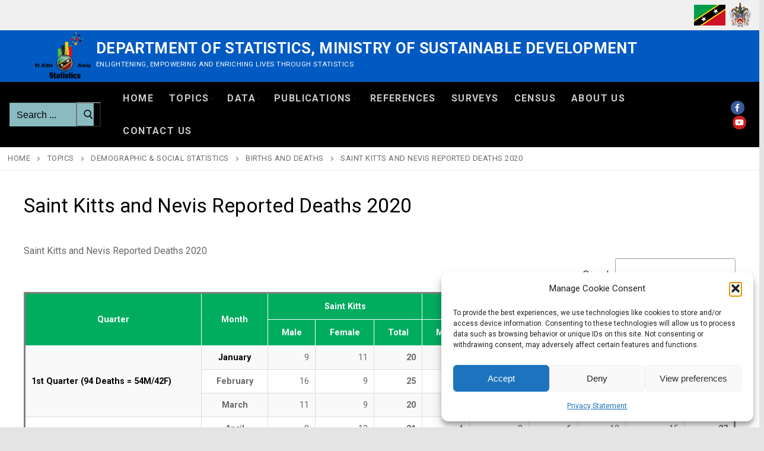

--- FILE ---
content_type: text/html; charset=UTF-8
request_url: https://www.stats.gov.kn/topics/demographic-social-statistics/births-and-deaths/saint-kitts-and-nevis-reported-deaths-2020/
body_size: 29896
content:
<!doctype html>
<html lang="en-US">
<head>
	<meta charset="UTF-8">
	<meta name="viewport" content="width=device-width, initial-scale=1, maximum-scale=10.0, user-scalable=yes">
	<link rel="profile" href="http://gmpg.org/xfn/11">
	<meta name='robots' content='index, follow, max-image-preview:large, max-snippet:-1, max-video-preview:-1'/>
	<style>img:is([sizes="auto" i], [sizes^="auto," i]) {contain-intrinsic-size:3000px 1500px}</style>
	
	<!-- This site is optimized with the Yoast SEO plugin v26.3 - https://yoast.com/wordpress/plugins/seo/ -->
	<title>Saint Kitts and Nevis Reported Deaths 2020 - Department of Statistics, Ministry of Sustainable Development</title>
	<link rel="canonical" href="https://www.stats.gov.kn/topics/demographic-social-statistics/births-and-deaths/saint-kitts-and-nevis-reported-deaths-2020/"/>
	<meta property="og:locale" content="en_US"/>
	<meta property="og:type" content="article"/>
	<meta property="og:title" content="Saint Kitts and Nevis Reported Deaths 2020 - Department of Statistics, Ministry of Sustainable Development"/>
	<meta property="og:description" content="Saint Kitts and Nevis Reported Deaths 2020 Share this page: Facebook Twitter LinkedIn Email Copy Link More"/>
	<meta property="og:url" content="https://www.stats.gov.kn/topics/demographic-social-statistics/births-and-deaths/saint-kitts-and-nevis-reported-deaths-2020/"/>
	<meta property="og:site_name" content="Department of Statistics, Ministry of Sustainable Development"/>
	<meta property="article:publisher" content="https://www.facebook.com/sknstats"/>
	<meta property="og:image" content="https://www.stats.gov.kn/wp-content/uploads/2021/02/St.-Kitts-Nevis-Statistics-Logo-FINAL.png"/>
	<meta property="og:image:width" content="1000"/>
	<meta property="og:image:height" content="790"/>
	<meta property="og:image:type" content="image/png"/>
	<meta name="twitter:card" content="summary_large_image"/>
	<script type="application/ld+json" class="yoast-schema-graph">{"@context":"https://schema.org","@graph":[{"@type":"WebPage","@id":"https://www.stats.gov.kn/topics/demographic-social-statistics/births-and-deaths/saint-kitts-and-nevis-reported-deaths-2020/","url":"https://www.stats.gov.kn/topics/demographic-social-statistics/births-and-deaths/saint-kitts-and-nevis-reported-deaths-2020/","name":"Saint Kitts and Nevis Reported Deaths 2020 - Department of Statistics, Ministry of Sustainable Development","isPartOf":{"@id":"https://www.stats.gov.kn/#website"},"datePublished":"2021-07-28T16:07:28+00:00","breadcrumb":{"@id":"https://www.stats.gov.kn/topics/demographic-social-statistics/births-and-deaths/saint-kitts-and-nevis-reported-deaths-2020/#breadcrumb"},"inLanguage":"en-US","potentialAction":[{"@type":"ReadAction","target":["https://www.stats.gov.kn/topics/demographic-social-statistics/births-and-deaths/saint-kitts-and-nevis-reported-deaths-2020/"]}]},{"@type":"BreadcrumbList","@id":"https://www.stats.gov.kn/topics/demographic-social-statistics/births-and-deaths/saint-kitts-and-nevis-reported-deaths-2020/#breadcrumb","itemListElement":[{"@type":"ListItem","position":1,"name":"Home","item":"https://www.stats.gov.kn/"},{"@type":"ListItem","position":2,"name":"Topics","item":"https://www.stats.gov.kn/topics/"},{"@type":"ListItem","position":3,"name":"Demographic &#038; Social Statistics","item":"https://www.stats.gov.kn/topics/demographic-social-statistics/"},{"@type":"ListItem","position":4,"name":"Births and Deaths","item":"https://www.stats.gov.kn/topics/demographic-social-statistics/births-and-deaths/"},{"@type":"ListItem","position":5,"name":"Saint Kitts and Nevis Reported Deaths 2020"}]},{"@type":"WebSite","@id":"https://www.stats.gov.kn/#website","url":"https://www.stats.gov.kn/","name":"St Kitts and Nevis | Department of Statistics, Ministry of Sustainable Development","description":"Enlightening, Empowering and Enriching Lives Through Statistics","publisher":{"@id":"https://www.stats.gov.kn/#organization"},"potentialAction":[{"@type":"SearchAction","target":{"@type":"EntryPoint","urlTemplate":"https://www.stats.gov.kn/?s={search_term_string}"},"query-input":{"@type":"PropertyValueSpecification","valueRequired":true,"valueName":"search_term_string"}}],"inLanguage":"en-US"},{"@type":"Organization","@id":"https://www.stats.gov.kn/#organization","name":"The Department of Statistics of St. Kitts and Nevis","url":"https://www.stats.gov.kn/","logo":{"@type":"ImageObject","inLanguage":"en-US","@id":"https://www.stats.gov.kn/#/schema/logo/image/","url":"https://www.stats.gov.kn/wp-content/uploads/2021/02/cropped-St.-Kitts-Nevis-Statistics-Logo-FINAL.png","contentUrl":"https://www.stats.gov.kn/wp-content/uploads/2021/02/cropped-St.-Kitts-Nevis-Statistics-Logo-FINAL.png","width":802,"height":673,"caption":"The Department of Statistics of St. Kitts and Nevis"},"image":{"@id":"https://www.stats.gov.kn/#/schema/logo/image/"},"sameAs":["https://www.facebook.com/sknstats","https://www.youtube.com/channel/UCkQms8SMa4u5GDj3uh2A4Sw"]}]}</script>
	<!-- / Yoast SEO plugin. -->


<link rel='dns-prefetch' href='//fonts.googleapis.com'/>
<link rel="alternate" type="application/rss+xml" title="Department of Statistics, Ministry of Sustainable Development &raquo; Feed" href="https://www.stats.gov.kn/feed/"/>
<link rel="alternate" type="application/rss+xml" title="Department of Statistics, Ministry of Sustainable Development &raquo; Comments Feed" href="https://www.stats.gov.kn/comments/feed/"/>
<script type="text/javascript">//<![CDATA[
window._wpemojiSettings={"baseUrl":"https:\/\/s.w.org\/images\/core\/emoji\/16.0.1\/72x72\/","ext":".png","svgUrl":"https:\/\/s.w.org\/images\/core\/emoji\/16.0.1\/svg\/","svgExt":".svg","source":{"concatemoji":"https:\/\/www.stats.gov.kn\/wp-includes\/js\/wp-emoji-release.min.js?ver=6.8.3"}};!function(s,n){var o,i,e;function c(e){try{var t={supportTests:e,timestamp:(new Date).valueOf()};sessionStorage.setItem(o,JSON.stringify(t))}catch(e){}}function p(e,t,n){e.clearRect(0,0,e.canvas.width,e.canvas.height),e.fillText(t,0,0);var t=new Uint32Array(e.getImageData(0,0,e.canvas.width,e.canvas.height).data),a=(e.clearRect(0,0,e.canvas.width,e.canvas.height),e.fillText(n,0,0),new Uint32Array(e.getImageData(0,0,e.canvas.width,e.canvas.height).data));return t.every(function(e,t){return e===a[t]})}function u(e,t){e.clearRect(0,0,e.canvas.width,e.canvas.height),e.fillText(t,0,0);for(var n=e.getImageData(16,16,1,1),a=0;a<n.data.length;a++)if(0!==n.data[a])return!1;return!0}function f(e,t,n,a){switch(t){case"flag":return n(e,"\ud83c\udff3\ufe0f\u200d\u26a7\ufe0f","\ud83c\udff3\ufe0f\u200b\u26a7\ufe0f")?!1:!n(e,"\ud83c\udde8\ud83c\uddf6","\ud83c\udde8\u200b\ud83c\uddf6")&&!n(e,"\ud83c\udff4\udb40\udc67\udb40\udc62\udb40\udc65\udb40\udc6e\udb40\udc67\udb40\udc7f","\ud83c\udff4\u200b\udb40\udc67\u200b\udb40\udc62\u200b\udb40\udc65\u200b\udb40\udc6e\u200b\udb40\udc67\u200b\udb40\udc7f");case"emoji":return!a(e,"\ud83e\udedf")}return!1}function g(e,t,n,a){var r="undefined"!=typeof WorkerGlobalScope&&self instanceof WorkerGlobalScope?new OffscreenCanvas(300,150):s.createElement("canvas"),o=r.getContext("2d",{willReadFrequently:!0}),i=(o.textBaseline="top",o.font="600 32px Arial",{});return e.forEach(function(e){i[e]=t(o,e,n,a)}),i}function t(e){var t=s.createElement("script");t.src=e,t.defer=!0,s.head.appendChild(t)}"undefined"!=typeof Promise&&(o="wpEmojiSettingsSupports",i=["flag","emoji"],n.supports={everything:!0,everythingExceptFlag:!0},e=new Promise(function(e){s.addEventListener("DOMContentLoaded",e,{once:!0})}),new Promise(function(t){var n=function(){try{var e=JSON.parse(sessionStorage.getItem(o));if("object"==typeof e&&"number"==typeof e.timestamp&&(new Date).valueOf()<e.timestamp+604800&&"object"==typeof e.supportTests)return e.supportTests}catch(e){}return null}();if(!n){if("undefined"!=typeof Worker&&"undefined"!=typeof OffscreenCanvas&&"undefined"!=typeof URL&&URL.createObjectURL&&"undefined"!=typeof Blob)try{var e="postMessage("+g.toString()+"("+[JSON.stringify(i),f.toString(),p.toString(),u.toString()].join(",")+"));",a=new Blob([e],{type:"text/javascript"}),r=new Worker(URL.createObjectURL(a),{name:"wpTestEmojiSupports"});return void(r.onmessage=function(e){c(n=e.data),r.terminate(),t(n)})}catch(e){}c(n=g(i,f,p,u))}t(n)}).then(function(e){for(var t in e)n.supports[t]=e[t],n.supports.everything=n.supports.everything&&n.supports[t],"flag"!==t&&(n.supports.everythingExceptFlag=n.supports.everythingExceptFlag&&n.supports[t]);n.supports.everythingExceptFlag=n.supports.everythingExceptFlag&&!n.supports.flag,n.DOMReady=!1,n.readyCallback=function(){n.DOMReady=!0}}).then(function(){return e}).then(function(){var e;n.supports.everything||(n.readyCallback(),(e=n.source||{}).concatemoji?t(e.concatemoji):e.wpemoji&&e.twemoji&&(t(e.twemoji),t(e.wpemoji)))}))}((window,document),window._wpemojiSettings);
//]]></script>
<link rel='stylesheet' id='formidable-css' href='https://www.stats.gov.kn/wp-content/plugins/formidable/css/formidableforms.css?ver=1171314' type='text/css' media='all'/>
<link rel='stylesheet' id='mec-select2-style-css' href='https://www.stats.gov.kn/wp-content/plugins/modern-events-calendar-lite/assets/packages/select2/select2.min.css?ver=6.5.4' type='text/css' media='all'/>
<link rel='stylesheet' id='mec-font-icons-css' href='https://www.stats.gov.kn/wp-content/plugins/modern-events-calendar-lite/assets/css/iconfonts.css?ver=6.8.3' type='text/css' media='all'/>
<link rel='stylesheet' id='mec-frontend-style-css' href='https://www.stats.gov.kn/wp-content/plugins/modern-events-calendar-lite/assets/css/frontend.min.css?ver=6.5.4' type='text/css' media='all'/>
<link rel='stylesheet' id='mec-tooltip-style-css' href='https://www.stats.gov.kn/wp-content/plugins/modern-events-calendar-lite/assets/packages/tooltip/tooltip.css?ver=6.8.3' type='text/css' media='all'/>
<link rel='stylesheet' id='mec-tooltip-shadow-style-css' href='https://www.stats.gov.kn/wp-content/plugins/modern-events-calendar-lite/assets/packages/tooltip/tooltipster-sideTip-shadow.min.css?ver=6.8.3' type='text/css' media='all'/>
<link rel='stylesheet' id='featherlight-css' href='https://www.stats.gov.kn/wp-content/plugins/modern-events-calendar-lite/assets/packages/featherlight/featherlight.css?ver=6.8.3' type='text/css' media='all'/>
<link rel='stylesheet' id='mec-google-fonts-css' href='//fonts.googleapis.com/css?family=Montserrat%3A400%2C700%7CRoboto%3A100%2C300%2C400%2C700&#038;ver=6.8.3' type='text/css' media='all'/>
<link rel='stylesheet' id='mec-lity-style-css' href='https://www.stats.gov.kn/wp-content/plugins/modern-events-calendar-lite/assets/packages/lity/lity.min.css?ver=6.8.3' type='text/css' media='all'/>
<link rel='stylesheet' id='mec-general-calendar-style-css' href='https://www.stats.gov.kn/wp-content/plugins/modern-events-calendar-lite/assets/css/mec-general-calendar.css?ver=6.8.3' type='text/css' media='all'/>
<style id='wp-emoji-styles-inline-css' type='text/css'>img.wp-smiley,img.emoji{display:inline!important;border:none!important;box-shadow:none!important;height:1em!important;width:1em!important;margin:0 .07em!important;vertical-align:-.1em!important;background:none!important;padding:0!important}</style>
<link rel='stylesheet' id='wp-block-library-css' href='https://www.stats.gov.kn/wp-includes/css/dist/block-library/style.min.css?ver=6.8.3' type='text/css' media='all'/>
<style id='classic-theme-styles-inline-css' type='text/css'>.wp-block-button__link{color:#fff;background-color:#32373c;border-radius:9999px;box-shadow:none;text-decoration:none;padding:calc(.667em + 2px) calc(1.333em + 2px);font-size:1.125em}.wp-block-file__button{background:#32373c;color:#fff;text-decoration:none}</style>
<link rel='stylesheet' id='visual-portfolio-block-filter-by-category-css' href='https://www.stats.gov.kn/wp-content/plugins/visual-portfolio/build/gutenberg/blocks/filter-by-category/style.css?ver=1762521264' type='text/css' media='all'/>
<link rel='stylesheet' id='visual-portfolio-block-pagination-css' href='https://www.stats.gov.kn/wp-content/plugins/visual-portfolio/build/gutenberg/blocks/pagination/style.css?ver=1762521264' type='text/css' media='all'/>
<link rel='stylesheet' id='visual-portfolio-block-sort-css' href='https://www.stats.gov.kn/wp-content/plugins/visual-portfolio/build/gutenberg/blocks/sort/style.css?ver=1762521264' type='text/css' media='all'/>
<style id='global-styles-inline-css' type='text/css'>:root{--wp--preset--aspect-ratio--square:1;--wp--preset--aspect-ratio--4-3: 4/3;--wp--preset--aspect-ratio--3-4: 3/4;--wp--preset--aspect-ratio--3-2: 3/2;--wp--preset--aspect-ratio--2-3: 2/3;--wp--preset--aspect-ratio--16-9: 16/9;--wp--preset--aspect-ratio--9-16: 9/16;--wp--preset--color--black:#000;--wp--preset--color--cyan-bluish-gray:#abb8c3;--wp--preset--color--white:#fff;--wp--preset--color--pale-pink:#f78da7;--wp--preset--color--vivid-red:#cf2e2e;--wp--preset--color--luminous-vivid-orange:#ff6900;--wp--preset--color--luminous-vivid-amber:#fcb900;--wp--preset--color--light-green-cyan:#7bdcb5;--wp--preset--color--vivid-green-cyan:#00d084;--wp--preset--color--pale-cyan-blue:#8ed1fc;--wp--preset--color--vivid-cyan-blue:#0693e3;--wp--preset--color--vivid-purple:#9b51e0;--wp--preset--gradient--vivid-cyan-blue-to-vivid-purple:linear-gradient(135deg,rgba(6,147,227,1) 0%,#9b51e0 100%);--wp--preset--gradient--light-green-cyan-to-vivid-green-cyan:linear-gradient(135deg,#7adcb4 0%,#00d082 100%);--wp--preset--gradient--luminous-vivid-amber-to-luminous-vivid-orange:linear-gradient(135deg,rgba(252,185,0,1) 0%,rgba(255,105,0,1) 100%);--wp--preset--gradient--luminous-vivid-orange-to-vivid-red:linear-gradient(135deg,rgba(255,105,0,1) 0%,#cf2e2e 100%);--wp--preset--gradient--very-light-gray-to-cyan-bluish-gray:linear-gradient(135deg,#eee 0%,#a9b8c3 100%);--wp--preset--gradient--cool-to-warm-spectrum:linear-gradient(135deg,#4aeadc 0%,#9778d1 20%,#cf2aba 40%,#ee2c82 60%,#fb6962 80%,#fef84c 100%);--wp--preset--gradient--blush-light-purple:linear-gradient(135deg,#ffceec 0%,#9896f0 100%);--wp--preset--gradient--blush-bordeaux:linear-gradient(135deg,#fecda5 0%,#fe2d2d 50%,#6b003e 100%);--wp--preset--gradient--luminous-dusk:linear-gradient(135deg,#ffcb70 0%,#c751c0 50%,#4158d0 100%);--wp--preset--gradient--pale-ocean:linear-gradient(135deg,#fff5cb 0%,#b6e3d4 50%,#33a7b5 100%);--wp--preset--gradient--electric-grass:linear-gradient(135deg,#caf880 0%,#71ce7e 100%);--wp--preset--gradient--midnight:linear-gradient(135deg,#020381 0%,#2874fc 100%);--wp--preset--font-size--small:13px;--wp--preset--font-size--medium:20px;--wp--preset--font-size--large:36px;--wp--preset--font-size--x-large:42px;--wp--preset--spacing--20:.44rem;--wp--preset--spacing--30:.67rem;--wp--preset--spacing--40:1rem;--wp--preset--spacing--50:1.5rem;--wp--preset--spacing--60:2.25rem;--wp--preset--spacing--70:3.38rem;--wp--preset--spacing--80:5.06rem;--wp--preset--shadow--natural:6px 6px 9px rgba(0,0,0,.2);--wp--preset--shadow--deep:12px 12px 50px rgba(0,0,0,.4);--wp--preset--shadow--sharp:6px 6px 0 rgba(0,0,0,.2);--wp--preset--shadow--outlined:6px 6px 0 -3px rgba(255,255,255,1) , 6px 6px rgba(0,0,0,1);--wp--preset--shadow--crisp:6px 6px 0 rgba(0,0,0,1)}:where(.is-layout-flex){gap:.5em}:where(.is-layout-grid){gap:.5em}body .is-layout-flex{display:flex}.is-layout-flex{flex-wrap:wrap;align-items:center}.is-layout-flex > :is(*, div){margin:0}body .is-layout-grid{display:grid}.is-layout-grid > :is(*, div){margin:0}:where(.wp-block-columns.is-layout-flex){gap:2em}:where(.wp-block-columns.is-layout-grid){gap:2em}:where(.wp-block-post-template.is-layout-flex){gap:1.25em}:where(.wp-block-post-template.is-layout-grid){gap:1.25em}.has-black-color{color:var(--wp--preset--color--black)!important}.has-cyan-bluish-gray-color{color:var(--wp--preset--color--cyan-bluish-gray)!important}.has-white-color{color:var(--wp--preset--color--white)!important}.has-pale-pink-color{color:var(--wp--preset--color--pale-pink)!important}.has-vivid-red-color{color:var(--wp--preset--color--vivid-red)!important}.has-luminous-vivid-orange-color{color:var(--wp--preset--color--luminous-vivid-orange)!important}.has-luminous-vivid-amber-color{color:var(--wp--preset--color--luminous-vivid-amber)!important}.has-light-green-cyan-color{color:var(--wp--preset--color--light-green-cyan)!important}.has-vivid-green-cyan-color{color:var(--wp--preset--color--vivid-green-cyan)!important}.has-pale-cyan-blue-color{color:var(--wp--preset--color--pale-cyan-blue)!important}.has-vivid-cyan-blue-color{color:var(--wp--preset--color--vivid-cyan-blue)!important}.has-vivid-purple-color{color:var(--wp--preset--color--vivid-purple)!important}.has-black-background-color{background-color:var(--wp--preset--color--black)!important}.has-cyan-bluish-gray-background-color{background-color:var(--wp--preset--color--cyan-bluish-gray)!important}.has-white-background-color{background-color:var(--wp--preset--color--white)!important}.has-pale-pink-background-color{background-color:var(--wp--preset--color--pale-pink)!important}.has-vivid-red-background-color{background-color:var(--wp--preset--color--vivid-red)!important}.has-luminous-vivid-orange-background-color{background-color:var(--wp--preset--color--luminous-vivid-orange)!important}.has-luminous-vivid-amber-background-color{background-color:var(--wp--preset--color--luminous-vivid-amber)!important}.has-light-green-cyan-background-color{background-color:var(--wp--preset--color--light-green-cyan)!important}.has-vivid-green-cyan-background-color{background-color:var(--wp--preset--color--vivid-green-cyan)!important}.has-pale-cyan-blue-background-color{background-color:var(--wp--preset--color--pale-cyan-blue)!important}.has-vivid-cyan-blue-background-color{background-color:var(--wp--preset--color--vivid-cyan-blue)!important}.has-vivid-purple-background-color{background-color:var(--wp--preset--color--vivid-purple)!important}.has-black-border-color{border-color:var(--wp--preset--color--black)!important}.has-cyan-bluish-gray-border-color{border-color:var(--wp--preset--color--cyan-bluish-gray)!important}.has-white-border-color{border-color:var(--wp--preset--color--white)!important}.has-pale-pink-border-color{border-color:var(--wp--preset--color--pale-pink)!important}.has-vivid-red-border-color{border-color:var(--wp--preset--color--vivid-red)!important}.has-luminous-vivid-orange-border-color{border-color:var(--wp--preset--color--luminous-vivid-orange)!important}.has-luminous-vivid-amber-border-color{border-color:var(--wp--preset--color--luminous-vivid-amber)!important}.has-light-green-cyan-border-color{border-color:var(--wp--preset--color--light-green-cyan)!important}.has-vivid-green-cyan-border-color{border-color:var(--wp--preset--color--vivid-green-cyan)!important}.has-pale-cyan-blue-border-color{border-color:var(--wp--preset--color--pale-cyan-blue)!important}.has-vivid-cyan-blue-border-color{border-color:var(--wp--preset--color--vivid-cyan-blue)!important}.has-vivid-purple-border-color{border-color:var(--wp--preset--color--vivid-purple)!important}.has-vivid-cyan-blue-to-vivid-purple-gradient-background{background:var(--wp--preset--gradient--vivid-cyan-blue-to-vivid-purple)!important}.has-light-green-cyan-to-vivid-green-cyan-gradient-background{background:var(--wp--preset--gradient--light-green-cyan-to-vivid-green-cyan)!important}.has-luminous-vivid-amber-to-luminous-vivid-orange-gradient-background{background:var(--wp--preset--gradient--luminous-vivid-amber-to-luminous-vivid-orange)!important}.has-luminous-vivid-orange-to-vivid-red-gradient-background{background:var(--wp--preset--gradient--luminous-vivid-orange-to-vivid-red)!important}.has-very-light-gray-to-cyan-bluish-gray-gradient-background{background:var(--wp--preset--gradient--very-light-gray-to-cyan-bluish-gray)!important}.has-cool-to-warm-spectrum-gradient-background{background:var(--wp--preset--gradient--cool-to-warm-spectrum)!important}.has-blush-light-purple-gradient-background{background:var(--wp--preset--gradient--blush-light-purple)!important}.has-blush-bordeaux-gradient-background{background:var(--wp--preset--gradient--blush-bordeaux)!important}.has-luminous-dusk-gradient-background{background:var(--wp--preset--gradient--luminous-dusk)!important}.has-pale-ocean-gradient-background{background:var(--wp--preset--gradient--pale-ocean)!important}.has-electric-grass-gradient-background{background:var(--wp--preset--gradient--electric-grass)!important}.has-midnight-gradient-background{background:var(--wp--preset--gradient--midnight)!important}.has-small-font-size{font-size:var(--wp--preset--font-size--small)!important}.has-medium-font-size{font-size:var(--wp--preset--font-size--medium)!important}.has-large-font-size{font-size:var(--wp--preset--font-size--large)!important}.has-x-large-font-size{font-size:var(--wp--preset--font-size--x-large)!important}:where(.wp-block-post-template.is-layout-flex){gap:1.25em}:where(.wp-block-post-template.is-layout-grid){gap:1.25em}:where(.wp-block-columns.is-layout-flex){gap:2em}:where(.wp-block-columns.is-layout-grid){gap:2em}:root :where(.wp-block-pullquote){font-size:1.5em;line-height:1.6}:where(.wp-block-visual-portfolio-loop.is-layout-flex){gap:1.25em}:where(.wp-block-visual-portfolio-loop.is-layout-grid){gap:1.25em}</style>
<link rel='stylesheet' id='labb-frontend-styles-css' href='https://www.stats.gov.kn/wp-content/plugins/addons-for-beaver-builder/assets/css/labb-frontend.css?ver=3.9' type='text/css' media='all'/>
<link rel='stylesheet' id='labb-icomoon-styles-css' href='https://www.stats.gov.kn/wp-content/plugins/addons-for-beaver-builder/assets/css/icomoon.css?ver=3.9' type='text/css' media='all'/>
<link rel='stylesheet' id='fl-builder-layout-4907-css' href='https://www.stats.gov.kn/wp-content/uploads/bb-plugin/cache/4907-layout.css?ver=a56239db41f2f5f1542619ca08c2ef62' type='text/css' media='all'/>
<link rel='stylesheet' id='default-icon-styles-css' href='https://www.stats.gov.kn/wp-content/plugins/svg-vector-icon-plugin/public/../admin/css/wordpress-svg-icon-plugin-style.min.css?ver=6.8.3' type='text/css' media='all'/>
<link rel='stylesheet' id='cmplz-general-css' href='https://www.stats.gov.kn/wp-content/plugins/complianz-gdpr/assets/css/cookieblocker.min.css?ver=1762521253' type='text/css' media='all'/>
<link rel='stylesheet' id='font-awesome-5-css' href='https://pro.fontawesome.com/releases/v5.15.4/css/all.css?ver=2.7.0.5' type='text/css' media='all'/>
<link rel='stylesheet' id='font-awesome-css' href='https://www.stats.gov.kn/wp-content/plugins/bb-plugin/fonts/fontawesome/5.15.4/css/v4-shims.min.css?ver=2.7.0.5' type='text/css' media='all'/>
<link rel='stylesheet' id='customify-style-css' href='https://www.stats.gov.kn/wp-content/themes/customify/style.min.css?ver=0.4.12' type='text/css' media='all'/>
<style id='customify-style-inline-css' type='text/css'>.customify-container,.layout-contained,.site-framed .site,.site-boxed .site{max-width:2000px}.main-layout-content .entry-content>.alignwide{width:calc(2000px - 4em);max-width:100vw}.header-top .header--row-inner,body:not(.fl-builder-edit) .button,body:not(.fl-builder-edit) button:not(.menu-mobile-toggle, .components-button, .customize-partial-edit-shortcut-button),body:not(.fl-builder-edit) input[type="button"]:not(.ed_button),button.button,input[type="button"]:not(.ed_button, .components-button, .customize-partial-edit-shortcut-button),input[type="reset"]:not(.components-button, .customize-partial-edit-shortcut-button),input[type="submit"]:not(.components-button, .customize-partial-edit-shortcut-button),.pagination .nav-links > *:hover,.pagination .nav-links span,.nav-menu-desktop.style-full-height .primary-menu-ul > li.current-menu-item > a,.nav-menu-desktop.style-full-height .primary-menu-ul > li.current-menu-ancestor > a,.nav-menu-desktop.style-full-height .primary-menu-ul > li > a:hover,.posts-layout .readmore-button:hover{background-color:#303030}.posts-layout .readmore-button{color:#303030}.pagination .nav-links>*:hover,.pagination .nav-links span,.entry-single .tags-links a:hover,.entry-single .cat-links a:hover,.posts-layout .readmore-button,.posts-layout .readmore-button:hover{border-color:#303030}.customify-builder-btn{background-color:#c3512f}body{color:#686868}abbr,acronym{border-bottom-color:#686868}a{color:#595959}a:hover,a:focus,.link-meta:hover,.link-meta a:hover{color:#2e96db}article.comment .comment-post-author{background:#6d6d6d}.pagination .nav-links>*,.link-meta,.link-meta a,.color-meta,.entry-single .tags-links:before,.entry-single .cats-links:before{color:#6d6d6d}h1,h2,h3,h4,h5,h6{color:#000}.site-content .widget-title{color:#4c4c4c}.entry-content h1,.wp-block h1,.entry-single .entry-title{font-size:50px}#page-cover{background-repeat:repeat}#page-breadcrumb{font-size:13px}.header--row:not(.header--transparent).header-main .header--row-inner  {background-color:#005ac1;border-style:none}.header--row:not(.header--transparent).header-bottom .header--row-inner  {background-color:#000;border-top-left-radius:0;border-top-right-radius:0;border-bottom-right-radius:0;border-bottom-left-radius:0}.sub-menu .li-duplicator{display:none!important}.header-search_icon-item .header-search-modal{border-style:solid}.header-search_icon-item .search-field{border-style:solid}.header-search_box-item .search-form-fields,.header-search_box-item .search-form-fields input.search-field::placeholder,.dark-mode .header-search_box-item .search-form-fields .search-field,.dark-mode .header-search_box-item .search-form-fields .search-field::placeholder,.woo_bootster_search .dark-mode .header-search_box-item .header-search-form .search-form-fields input.search-field,.woo_bootster_search .dark-mode .header-search_box-item .header-search-form .search-form-fields input.search-field::placeholder,.woo_bootster_search .dark-mode .header-search_box-item .header-search-form .search-form-fields .search_product_cats{color:#000;text-decoration-color:#000}.header-search_box-item .search-form-fields{background-color:#fff}.dark-mode .header-search_box-item .search-form-fields,.header-search_box-item .search-form-fields{background-color:#89bbc1;border-style:solid;border-color:#000}.dark-mode .header-search_box-item .header-search-form button.search-submit{color:#000;text-decoration-color:#000}.builder-item--primary-menu .nav-icon-angle{width:0;height:0}.builder-item--primary-menu .nav-menu-desktop .primary-menu-ul>li>a,.builder-item-sidebar .primary-menu-sidebar .primary-menu-ul>li>a{font-size:16px;line-height:30px;letter-spacing:1.4px}body{background-color:rgba(214,214,214,.65)}.site-content .content-area{background-color:#fff}#page-cover{text-align:left}#page-cover .page-cover-inner{min-height:300px}.header--row.header-top .customify-grid,.header--row.header-top .style-full-height .primary-menu-ul>li>a{min-height:11px}.header--row.header-main .customify-grid,.header--row.header-main .style-full-height .primary-menu-ul>li>a{min-height:87px}.header--row.header-bottom .customify-grid,.header--row.header-bottom .style-full-height .primary-menu-ul>li>a{min-height:55px}.header--row .builder-item--html,.builder-item.builder-item--group .item--inner.builder-item--html{margin-top:3px;margin-right:20px;margin-bottom:3px;margin-left:3px}.header--row .builder-first--html{text-align:left}.site-header .site-branding img{max-width:98px}.site-header .cb-row--mobile .site-branding img{width:98px}.header--row .builder-item--logo,.builder-item.builder-item--group .item--inner.builder-item--logo{margin-right:0;margin-left:0}.header--row .builder-first--logo{text-align:left}.header--row .builder-first--nav-icon{text-align:right}.header-search_icon-item .search-submit{margin-left:-40px}.header--row .builder-item--search_icon,.builder-item.builder-item--group .item--inner.builder-item--search_icon{margin-left:30px}.header-search_box-item .search-form-fields{width:144px}.header-search_box-item .search-form-fields,.header-search_box-item .search-form-fields .search-field{height:42px}.header-search_box-item .search-submit svg,.header-search_box-item .header-search-form button.search-submit svg{height:16px;width:16px}.header-search_box-item .search-submit{margin-left:-31px}.header-search_box-item .woo_bootster_search .search-submit{margin-left:-31px}.header-search_box-item .header-search-form button.search-submit{margin-left:-31px}.header--row .builder-item--search_box,.builder-item.builder-item--group .item--inner.builder-item--search_box{margin-top:0;margin-right:0;margin-bottom:0;margin-left:23px}.header--row .builder-first--primary-menu{text-align:center}.header--row .builder-item--social-icons,.builder-item.builder-item--group .item--inner.builder-item--social-icons{margin-right:30px}.footer--row .builder-first--footer-1{text-align:left}.footer--row .builder-item--footer_copyright,.builder-item.builder-item--group .item--inner.builder-item--footer_copyright{margin-top:0;margin-right:0;margin-bottom:10px;margin-left:0}.footer--row .builder-first--footer_copyright{text-align:center}@media screen and (max-width:1024px){#page-cover .page-cover-inner{min-height:250px}.header--row .builder-first--html{text-align:right}.site-header .site-branding img{max-width:400px}.site-header .cb-row--mobile .site-branding img{width:400px}.header--row .builder-item--logo,.builder-item.builder-item--group .item--inner.builder-item--logo{margin-top:13px;margin-right:13px;margin-bottom:13px;margin-left:13px}.header--row .builder-first--logo{text-align:left}.header--row .builder-first--nav-icon{text-align:right}.header-search_icon-item .search-submit{margin-left:-40px}.header-search_box-item .search-submit{margin-left:-40px}.header-search_box-item .woo_bootster_search .search-submit{margin-left:-40px}.header-search_box-item .header-search-form button.search-submit{margin-left:-40px}}@media screen and (max-width:568px){#page-cover .page-cover-inner{min-height:200px}.header--row.header-top .customify-grid,.header--row.header-top .style-full-height .primary-menu-ul>li>a{min-height:33px}.site-header .site-branding img{max-width:290px}.site-header .cb-row--mobile .site-branding img{width:290px}.header--row .builder-item--logo,.builder-item.builder-item--group .item--inner.builder-item--logo{margin-top:10px;margin-right:10px;margin-bottom:10px;margin-left:10px}.header--row .builder-first--logo{text-align:center}.header--row .builder-first--nav-icon{text-align:right}.header-search_icon-item .search-submit{margin-left:-40px}.header-search_box-item .search-submit{margin-left:-40px}.header-search_box-item .woo_bootster_search .search-submit{margin-left:-40px}.header-search_box-item .header-search-form button.search-submit{margin-left:-40px}}</style>
<link rel='stylesheet' id='animate-css' href='https://www.stats.gov.kn/wp-content/plugins/addons-for-beaver-builder/assets/css/animate.css?ver=3.9' type='text/css' media='all'/>
<link rel='stylesheet' id='socialsnap-styles-css' href='https://www.stats.gov.kn/wp-content/plugins/socialsnap/assets/css/socialsnap.css?ver=1.4' type='text/css' media='all'/>
<script type="text/javascript" id="jquery-core-js-extra">//<![CDATA[
var SDT_DATA={"ajaxurl":"https:\/\/www.stats.gov.kn\/wp-admin\/admin-ajax.php","siteUrl":"https:\/\/www.stats.gov.kn\/","pluginsUrl":"https:\/\/www.stats.gov.kn\/wp-content\/plugins","isAdmin":""};
//]]></script>
<script type="text/javascript" src="https://www.stats.gov.kn/wp-includes/js/jquery/jquery.min.js?ver=3.7.1" id="jquery-core-js"></script>
<script type="text/javascript" src="https://www.stats.gov.kn/wp-includes/js/jquery/jquery-migrate.min.js?ver=3.4.1" id="jquery-migrate-js"></script>
<script type="text/javascript" src="https://www.stats.gov.kn/wp-content/plugins/modern-events-calendar-lite/assets/js/mec-general-calendar.js?ver=6.5.4" id="mec-general-calendar-script-js"></script>
<script type="text/javascript" id="mec-frontend-script-js-extra">//<![CDATA[
var mecdata={"day":"day","days":"days","hour":"hour","hours":"hours","minute":"minute","minutes":"minutes","second":"second","seconds":"seconds","elementor_edit_mode":"no","recapcha_key":"","ajax_url":"https:\/\/www.stats.gov.kn\/wp-admin\/admin-ajax.php","fes_nonce":"7529940493","current_year":"2026","current_month":"01","datepicker_format":"yy-mm-dd"};
//]]></script>
<script type="text/javascript" src="https://www.stats.gov.kn/wp-content/plugins/modern-events-calendar-lite/assets/js/frontend.js?ver=6.5.4" id="mec-frontend-script-js"></script>
<script type="text/javascript" src="https://www.stats.gov.kn/wp-content/plugins/modern-events-calendar-lite/assets/js/events.js?ver=6.5.4" id="mec-events-script-js"></script>
<link rel="https://api.w.org/" href="https://www.stats.gov.kn/wp-json/"/><link rel="alternate" title="JSON" type="application/json" href="https://www.stats.gov.kn/wp-json/wp/v2/pages/4907"/><link rel="EditURI" type="application/rsd+xml" title="RSD" href="https://www.stats.gov.kn/xmlrpc.php?rsd"/>
<link rel='shortlink' href='https://www.stats.gov.kn/?p=4907'/>
<link rel="alternate" title="oEmbed (JSON)" type="application/json+oembed" href="https://www.stats.gov.kn/wp-json/oembed/1.0/embed?url=https%3A%2F%2Fwww.stats.gov.kn%2Ftopics%2Fdemographic-social-statistics%2Fbirths-and-deaths%2Fsaint-kitts-and-nevis-reported-deaths-2020%2F"/>
<link rel="alternate" title="oEmbed (XML)" type="text/xml+oembed" href="https://www.stats.gov.kn/wp-json/oembed/1.0/embed?url=https%3A%2F%2Fwww.stats.gov.kn%2Ftopics%2Fdemographic-social-statistics%2Fbirths-and-deaths%2Fsaint-kitts-and-nevis-reported-deaths-2020%2F&#038;format=xml"/>
        <script type="text/javascript">(function(){window.labb_fs={can_use_premium_code:false};})();</script>
        <style type="text/css" id="simple-css-output">st kits css body{width:100%}#post-2441>header{display:none}.fl-node-5f611b0a639e6>.fl-row-content-wrap:after,.fl-node-6040fc39e59a1>.fl-row-content-wrap:after,.fl-node-5fad8ee508694>.fl-row-content-wrap:after,.fl-node-5fb28f7d673db>.fl-row-content-wrap:after,.fl-node-5fb28e1ff23e8>.fl-row-content-wrap:after,.fl-node-5fb288c50c568>.fl-row-content-wrap:after,.fl-node-5fb28a8a1bfeb>.fl-row-content-wrap:after,.fl-node-5fb290bec7f0e>.fl-row-content-wrap:after,.fl-node-5fb2857d019b8>.fl-row-content-wrap:after,.fl-node-5f577ffbe0ac2>.fl-row-content-wrap:after,.fl-node-5fa45f71864b6>.fl-row-content-wrap:after,.fl-node-5fa4610e72f51>.fl-row-content-wrap:after,.fl-node-5fa45c80ac7c3>.fl-row-content-wrap:after,.fl-node-5fad971366958>.fl-row-content-wrap:after,.fl-node-5fb2972b189e0>.fl-row-content-wrap:after,.fl-node-5fb29ac75e1e3>.fl-row-content-wrap:after,.fl-node-5fb51e5fb6d94>.fl-row-content-wrap:after,.fl-node-5fb51f7282213>.fl-row-content-wrap:after,.fl-node-60301ae78e186>.fl-row-content-wrap:after,.fl-node-5fb517dbe7dcb>.fl-row-content-wrap:after,.fl-node-5fb5196cdfd0d>.fl-row-content-wrap:after,.fl-node-5fb2995962908>.fl-row-content-wrap:after,.fl-node-5fb5225c7299e>.fl-row-content-wrap:after,.fl-node-5fb520bb9b01b>.fl-row-content-wrap:after,.fl-node-5f9ab9e161761>.fl-row-content-wrap:after,.fl-node-600b14b4535b3>.fl-row-content-wrap:after,.fl-node-5d9b532fa5b31>.fl-row-content-wrap:after,.fl-node-6012beda5adc3>.fl-row-content-wrap:after{background-color:rgba(255,255,255,.8);margin:1.5%!important}.fl-node-605dff857cd03>.fl-row-content-wrap{display:none}.home #page-breadcrumb{font-size:13px;display:none!important}h1.entry-title{margin:0;padding-bottom:0;background-color:#b6f9b0;height:70px;padding-left:2%;padding-top:12px;font-size:34px;font-weight:500}#main,#sidebar-primary,#sidebar-secondary{padding-bottom:0}#post-170 .info-table-wrap .info-table .info-table-description{min-height:500px;padding:15px}#post-16 .info-table-wrap .info-table .info-table-description{min-height:380px;padding:15px}.topic{min-height:488px}.site-branding .site-title{font-size:1.6em}.header--row .builder-item--logo,.builder-item.builder-item--group .item--inner.builder-item--logo{width:90%;margin:0 auto}.info-table-wrap .info-table .info-table-icon{padding:0}.info-table-main-heading{color:#fff}.fl-builder-content .fl-node-5f8078b0edd19 .fl-rich-text,.fl-builder-content .fl-node-5f8078b0edd19 .fl-rich-text *{font-size:60px!important}.customify-container{padding-left:0;padding-right:0}#main,#sidebar-primary,#sidebar-secondary{padding-top:0}[class*="customify-grid-"],[class*="customify-grid_"],[class~="customify-grid"]{margin:0 0}[class*="customify-col-"],[class*="customify-col_"],[class~="customify-col"]{padding:0 0}.bx-wrapper .bx-pager{position:absolute;bottom:10px;left:50%;transform:translateX(-50%);background-color:transparent!important;z-index:10}.bx-wrapper{position:relative}``bv}.fl-module-content-slider .bx-wrapper {margin:0}.fl-node-5f8ef3ac02459 .fl-slide-2 .fl-slide-title{line-height:1em}.slick-slide img{margin:0 auto}.fl-builder-content .fl-node-5f88648ebf6d6 .fl-module-content .fl-rich-text,.fl-builder-content .fl-node-5f88648ebf6d6 .fl-module-content .fl-rich-text *{margin:0}.footer-main .footer--row-inner{padding-left:2.5em;padding-right:2.5em}.mec-wrap .mec-totalcal-box{display:none}.mec-calendar .mec-event-footer{display:none;margin:0}.mec-calendar .mec-calendar-side{padding-top:40px;padding-left:20px;padding-bottom:20px}.mec-calendar{border:1px solid #0056b3}.contact-background{background:rgba(255,255,255,.8);padding:0 4% 0 4%}#content[tabindex="-1"]:focus{outline:0}.table-signature{font-size:16px!important;font-style:normal!important;font-weight:600!important;color:#000!important}.video-title-bg{background:rgba(255,255,255,.8);width:90%;margin:0 auto}#fl-accordion-5fb527e9891fb-panel-5>div>div.vp-portfolio__items-wrap>div{margin:0 auto}#post-1598 .info-table-wrap .info-table .info-table-description{min-height:380px;padding:15px}.vp-portfolio__preloader{display:none}#post-120 .contact-background,#post-115 .contact-background{background:rgba(255,255,255,.8);padding:0 4% 0 4%;width:95%}.fl-node-602a8c1ea1cb0{display:none!important}.fl-node-5fa1b5332c266 .fl-photo-img,.fl-node-5fa1b5332c266 .fl-photo-content{width:520px;margin-left:40px}#post-2378 .contact-background{padding:0}.mejs-container,.mejs-container .mejs-controls,.mejs-embed,.mejs-embed body{background-color:#1ab3a1!important}#pbc-shell-0{text-align:center!important}.fl-node-602a848659c87>.fl-module-content{margin-top:4px;margin-bottom:110px;border:4px dashed #59d0d4}#ocvb-shortcode-container .ocvb-shortcode{height:390px}.fl-node-606ca5cd5dbb1>.fl-row-content-wrap{display:none}.ss-inline-share-wrapper.ss-center-inline-content{display:none}@media only screen and (max-width:1024px){body{width:100%}.site-header .cb-row--mobile .site-branding img{width:200px}.fl-node-5f80755445ea8,.fl-node-605e14b57b4c8{width:100%}.fl-photo-content img{max-width:70%}.footer--row .builder-first--footer-1{text-align:center}[class*="customify-grid-"][class*="-top"]{text-align:center}.fl-node-5f7f1cf888862 .fl-photo-img,.fl-node-5f7f1cf888862 .fl-photo-content{width:100%}.fl-builder-content .fl-node-5fda17d99940c .fl-module-content .fl-rich-text,.fl-builder-content .fl-node-5fda17d99940c .fl-module-content .fl-rich-text *,.fl-builder-content .fl-node-5fda17d999410 .fl-module-content .fl-rich-text,.fl-builder-content .fl-node-5fda17d999410 .fl-module-content .fl-rich-text *{height:75px}.fl-node-5fa1b588cb413>.fl-module-content{padding:0 1%}#post-170 .info-table-wrap .info-table .info-table-description{min-height:600px}.info-table-wrap .info-table .info-table-heading{min-height:82px}#ss-floating-bar.ss-left-bottom-sidebar,#ss-floating-bar.ss-left-sidebar,#ss-floating-bar.ss-left-top-sidebar{display:none}.ss-inline-share-wrapper.ss-center-inline-content{display:block}}@media only screen and (max-width:768px){body{width:100%}.site-branding.logo-left .site-name-desc{display:none}.site-header .cb-row--mobile .site-branding img{width:30%;margin:0 auto}.fl-builder-content .fl-node-6061dadf03ed8 .fl-rich-text,.fl-builder-content .fl-node-6061dadf03ed8 .fl-rich-text *{background: #0000005c;display:flex;justify-content:center;align-items:center;height:150px;margin:0}.fl-node-5f8ef3ac0338d>.fl-row-content-wrap{display:none}.fl-node-605dff857cd03>.fl-row-content-wrap{display:block}.fl-node-605e00568705e.fl-module-heading .fl-heading{background-color: #0000008c}.fl-col-small:not(.fl-col-small-full-width){max-width:80%}.fl-node-5f80b36befcb9>.fl-row-content-wrap{margin-top:0}.fl-node-606ca5cd5dbb1>.fl-row-content-wrap{display:block}.fl-node-601ac86c93055>.fl-row-content-wrap{display:none}}@media only screen and (max-width:414px){body{width:100%}.site-header .cb-row--mobile .site-branding img{width:60%}.site-branding .site-title{font-size:1em}.fl-node-6061dadf03ed8>.fl-module-content{margin-right:0;margin-left:0}.fl-builder-content .fl-node-6061dadf03ed8 .fl-rich-text,.fl-builder-content .fl-node-6061dadf03ed8 .fl-rich-text *{font-size:26px}.fl-photo-content img{max-width:100%}#census-date{font-size:22px}}</style><script type='text/javascript'>//<![CDATA[
var VPData={"version":"3.4.0","pro":false,"__":{"couldnt_retrieve_vp":"Couldn't retrieve Visual Portfolio ID.","pswp_close":"Close (Esc)","pswp_share":"Share","pswp_fs":"Toggle fullscreen","pswp_zoom":"Zoom in\/out","pswp_prev":"Previous (arrow left)","pswp_next":"Next (arrow right)","pswp_share_fb":"Share on Facebook","pswp_share_tw":"Tweet","pswp_share_x":"X","pswp_share_pin":"Pin it","pswp_download":"Download","fancybox_close":"Close","fancybox_next":"Next","fancybox_prev":"Previous","fancybox_error":"The requested content cannot be loaded. <br \/> Please try again later.","fancybox_play_start":"Start slideshow","fancybox_play_stop":"Pause slideshow","fancybox_full_screen":"Full screen","fancybox_thumbs":"Thumbnails","fancybox_download":"Download","fancybox_share":"Share","fancybox_zoom":"Zoom"},"settingsPopupGallery":{"enable_on_wordpress_images":false,"vendor":"fancybox","deep_linking":false,"deep_linking_url_to_share_images":false,"show_arrows":true,"show_counter":true,"show_zoom_button":true,"show_fullscreen_button":true,"show_share_button":true,"show_close_button":true,"show_thumbs":true,"show_download_button":false,"show_slideshow":false,"click_to_zoom":true,"restore_focus":true},"screenSizes":[320,576,768,992,1200]};
//]]></script>
		<noscript>
			<style type="text/css">.vp-portfolio__preloader-wrap{display:none}.vp-portfolio__filter-wrap,.vp-portfolio__items-wrap,.vp-portfolio__pagination-wrap,.vp-portfolio__sort-wrap{opacity:1;visibility:visible}.vp-portfolio__item .vp-portfolio__item-img noscript+img,.vp-portfolio__thumbnails-wrap{display:none}</style>
		</noscript>
		<script data-service="google-analytics" data-category="statistics" async data-cmplz-src="https://www.googletagmanager.com/gtag/js?id=UA-14987534-5" type="text/plain"></script><script type="text/javascript">window.dataLayer=window.dataLayer||[];function gtag(){dataLayer.push(arguments);}gtag('js',new Date());gtag('config','UA-14987534-5');window.dataLayer=window.dataLayer||[];function gtag(){dataLayer.push(arguments);}gtag('js',new Date());gtag('config','UA-155284736-1');</script>			<style>.cmplz-hidden{display:none!important}</style><style>#supsystic-table-182_wrapper table{border-collapse:collapse}#supsystic-table-182_wrapper table.stripe tbody tr.even{}#supsystic-table-182_wrapper table.stripe.order-column tbody tr &gt; .sorting_1 {}#supsystic-table-182_wrapper table.hover tbody tr:hover{}#supsystic-table-182_wrapper table.stripe.order-column tbody tr.even &gt; .sorting_1 {}#supsystic-table-182_wrapper table.order-column tbody tr &gt; .sorting_1 {}#supsystic-table-182_wrapper table.hover.order-column tbody tr:hover &gt; .sorting_1 {}#supsystic-table-182_wrapper tbody td{background-color:inherit}#supsystic-table-182_wrapper th{border:1.8px solid #fff!important}#supsystic-table-182{border:3px solid #827f82!important}</style>		<style type="text/css">html:not(.vp-lazyload-enabled):not(.js) .vp-lazyload {display:none}</style>
		<script>document.documentElement.classList.add('vp-lazyload-enabled');</script>
		<link rel="icon" href="https://www.stats.gov.kn/wp-content/uploads/2021/02/cropped-cropped-St.-Kitts-Nevis-Statistics-Logo-FINAL-32x32.png" sizes="32x32"/>
<link rel="icon" href="https://www.stats.gov.kn/wp-content/uploads/2021/02/cropped-cropped-St.-Kitts-Nevis-Statistics-Logo-FINAL-192x192.png" sizes="192x192"/>
<link rel="apple-touch-icon" href="https://www.stats.gov.kn/wp-content/uploads/2021/02/cropped-cropped-St.-Kitts-Nevis-Statistics-Logo-FINAL-180x180.png"/>
<meta name="msapplication-TileImage" content="https://www.stats.gov.kn/wp-content/uploads/2021/02/cropped-cropped-St.-Kitts-Nevis-Statistics-Logo-FINAL-270x270.png"/>
		<style type="text/css" id="wp-custom-css">
			.bx-wrapper {
    margin-bottom: 0 !important;
    padding-bottom: 0 !important;
}

.bx-wrapper .bx-pager {
    margin-bottom: 0 !important;
    padding-bottom: 0 !important;
}

.fl-row-content-wrap {
    margin-bottom: 0 !important;
    padding-bottom: 0 !important;
}
``		</style>
		<style type="text/css">.mec-wrap, .mec-wrap div:not([class^="elementor-"]), .lity-container, .mec-wrap h1, .mec-wrap h2, .mec-wrap h3, .mec-wrap h4, .mec-wrap h5, .mec-wrap h6, .entry-content .mec-wrap h1, .entry-content .mec-wrap h2, .entry-content .mec-wrap h3, .entry-content .mec-wrap h4, .entry-content .mec-wrap h5, .entry-content .mec-wrap h6, .mec-wrap .mec-totalcal-box input[type="submit"], .mec-wrap .mec-totalcal-box .mec-totalcal-view span, .mec-agenda-event-title a, .lity-content .mec-events-meta-group-booking select, .lity-content .mec-book-ticket-variation h5, .lity-content .mec-events-meta-group-booking input[type="number"], .lity-content .mec-events-meta-group-booking input[type="text"], .lity-content .mec-events-meta-group-booking input[type="email"],.mec-organizer-item a, .mec-single-event .mec-events-meta-group-booking ul.mec-book-tickets-container li.mec-book-ticket-container label {font-family:"Montserrat",-apple-system,BlinkMacSystemFont,"Segoe UI",Roboto,sans-serif}.mec-event-content p,.mec-search-bar-result .mec-event-detail{font-family:Roboto,sans-serif}.mec-wrap .mec-totalcal-box input,.mec-wrap .mec-totalcal-box select,.mec-checkboxes-search .mec-searchbar-category-wrap,.mec-wrap .mec-totalcal-box .mec-totalcal-view span{font-family:"Roboto",Helvetica,Arial,sans-serif}.mec-event-grid-modern .event-grid-modern-head .mec-event-day,.mec-event-list-minimal .mec-time-details,.mec-event-list-minimal .mec-event-detail,.mec-event-list-modern .mec-event-detail,.mec-event-grid-minimal .mec-time-details,.mec-event-grid-minimal .mec-event-detail,.mec-event-grid-simple .mec-event-detail,.mec-event-cover-modern .mec-event-place,.mec-event-cover-clean .mec-event-place,.mec-calendar .mec-event-article .mec-localtime-details div,.mec-calendar .mec-event-article .mec-event-detail,.mec-calendar.mec-calendar-daily .mec-calendar-d-top h2,.mec-calendar.mec-calendar-daily .mec-calendar-d-top h3,.mec-toggle-item-col .mec-event-day,.mec-weather-summary-temp{font-family:"Roboto",sans-serif}.mec-fes-form,.mec-fes-list,.mec-fes-form input,.mec-event-date .mec-tooltip .box,.mec-event-status .mec-tooltip .box,.ui-datepicker.ui-widget,.mec-fes-form button[type="submit"].mec-fes-sub-button,.mec-wrap .mec-timeline-events-container p,.mec-wrap .mec-timeline-events-container h4,.mec-wrap .mec-timeline-events-container div,.mec-wrap .mec-timeline-events-container a,.mec-wrap .mec-timeline-events-container span{font-family:-apple-system,BlinkMacSystemFont,"Segoe UI",Roboto,sans-serif!important}.mec-event-grid-minimal .mec-modal-booking-button:hover,.mec-events-timeline-wrap .mec-organizer-item a,.mec-events-timeline-wrap .mec-organizer-item:after,.mec-events-timeline-wrap .mec-shortcode-organizers i,.mec-timeline-event .mec-modal-booking-button,.mec-wrap .mec-map-lightbox-wp.mec-event-list-classic .mec-event-date,.mec-timetable-t2-col .mec-modal-booking-button:hover,.mec-event-container-classic .mec-modal-booking-button:hover,.mec-calendar-events-side .mec-modal-booking-button:hover,.mec-event-grid-yearly .mec-modal-booking-button,.mec-events-agenda .mec-modal-booking-button,.mec-event-grid-simple .mec-modal-booking-button,.mec-event-list-minimal .mec-modal-booking-button:hover,.mec-timeline-month-divider,.mec-wrap.colorskin-custom .mec-totalcal-box .mec-totalcal-view span:hover,.mec-wrap.colorskin-custom .mec-calendar.mec-event-calendar-classic .mec-selected-day,.mec-wrap.colorskin-custom .mec-color,.mec-wrap.colorskin-custom .mec-event-sharing-wrap .mec-event-sharing>li:hover a,.mec-wrap.colorskin-custom .mec-color-hover:hover,.mec-wrap.colorskin-custom .mec-color-before *:before,.mec-wrap.colorskin-custom .mec-widget .mec-event-grid-classic.owl-carousel .owl-nav i,.mec-wrap.colorskin-custom .mec-event-list-classic a.magicmore:hover,.mec-wrap.colorskin-custom .mec-event-grid-simple:hover .mec-event-title,.mec-wrap.colorskin-custom .mec-single-event .mec-event-meta dd.mec-events-event-categories:before,.mec-wrap.colorskin-custom .mec-single-event-date:before,.mec-wrap.colorskin-custom .mec-single-event-time:before,.mec-wrap.colorskin-custom .mec-events-meta-group.mec-events-meta-group-venue:before,.mec-wrap.colorskin-custom .mec-calendar .mec-calendar-side .mec-previous-month i,.mec-wrap.colorskin-custom .mec-calendar .mec-calendar-side .mec-next-month:hover,.mec-wrap.colorskin-custom .mec-calendar .mec-calendar-side .mec-previous-month:hover,.mec-wrap.colorskin-custom .mec-calendar .mec-calendar-side .mec-next-month:hover,.mec-wrap.colorskin-custom .mec-calendar.mec-event-calendar-classic dt.mec-selected-day:hover,.mec-wrap.colorskin-custom .mec-infowindow-wp h5 a:hover,.colorskin-custom .mec-events-meta-group-countdown .mec-end-counts h3,.mec-calendar .mec-calendar-side .mec-next-month i,.mec-wrap .mec-totalcal-box i,.mec-calendar .mec-event-article .mec-event-title a:hover,.mec-attendees-list-details .mec-attendee-profile-link a:hover,.mec-wrap.colorskin-custom .mec-next-event-details li i,.mec-next-event-details i:before,.mec-marker-infowindow-wp .mec-marker-infowindow-count,.mec-next-event-details a,.mec-wrap.colorskin-custom .mec-events-masonry-cats a.mec-masonry-cat-selected,.lity .mec-color,.lity .mec-color-before :before,.lity .mec-color-hover:hover,.lity .mec-wrap .mec-color,.lity .mec-wrap .mec-color-before :before,.lity .mec-wrap .mec-color-hover:hover,.leaflet-popup-content .mec-color,.leaflet-popup-content .mec-color-before :before,.leaflet-popup-content .mec-color-hover:hover,.leaflet-popup-content .mec-wrap .mec-color,.leaflet-popup-content .mec-wrap .mec-color-before :before,.leaflet-popup-content .mec-wrap .mec-color-hover:hover,.mec-calendar.mec-calendar-daily .mec-calendar-d-table .mec-daily-view-day.mec-daily-view-day-active.mec-color,.mec-map-boxshow div .mec-map-view-event-detail.mec-event-detail i,.mec-map-boxshow div .mec-map-view-event-detail.mec-event-detail:hover,.mec-map-boxshow .mec-color,.mec-map-boxshow .mec-color-before :before,.mec-map-boxshow .mec-color-hover:hover,.mec-map-boxshow .mec-wrap .mec-color,.mec-map-boxshow .mec-wrap .mec-color-before :before,.mec-map-boxshow .mec-wrap .mec-color-hover:hover,.mec-choosen-time-message,.mec-booking-calendar-month-navigation .mec-next-month:hover,.mec-booking-calendar-month-navigation .mec-previous-month:hover,.mec-yearly-view-wrap .mec-agenda-event-title a:hover,.mec-yearly-view-wrap .mec-yearly-title-sec .mec-next-year i,.mec-yearly-view-wrap .mec-yearly-title-sec .mec-previous-year i,.mec-yearly-view-wrap .mec-yearly-title-sec .mec-next-year:hover,.mec-yearly-view-wrap .mec-yearly-title-sec .mec-previous-year:hover,.mec-av-spot .mec-av-spot-head .mec-av-spot-box span,.mec-wrap.colorskin-custom .mec-calendar .mec-calendar-side .mec-previous-month:hover .mec-load-month-link,.mec-wrap.colorskin-custom .mec-calendar .mec-calendar-side .mec-next-month:hover .mec-load-month-link,.mec-yearly-view-wrap .mec-yearly-title-sec .mec-previous-year:hover .mec-load-month-link,.mec-yearly-view-wrap .mec-yearly-title-sec .mec-next-year:hover .mec-load-month-link,.mec-skin-list-events-container .mec-data-fields-tooltip .mec-data-fields-tooltip-box ul .mec-event-data-field-item a,.mec-booking-shortcode .mec-event-ticket-name,.mec-booking-shortcode .mec-event-ticket-price,.mec-booking-shortcode .mec-ticket-variation-name,.mec-booking-shortcode .mec-ticket-variation-price,.mec-booking-shortcode label,.mec-booking-shortcode .nice-select,.mec-booking-shortcode input,.mec-booking-shortcode span.mec-book-price-detail-description,.mec-booking-shortcode .mec-ticket-name,.mec-booking-shortcode label.wn-checkbox-label,.mec-wrap.mec-cart table tr td a{color:#0aad80}.mec-skin-carousel-container .mec-event-footer-carousel-type3 .mec-modal-booking-button:hover, .mec-wrap.colorskin-custom .mec-event-sharing .mec-event-share:hover .event-sharing-icon,.mec-wrap.colorskin-custom .mec-event-grid-clean .mec-event-date,.mec-wrap.colorskin-custom .mec-event-list-modern .mec-event-sharing > li:hover a i,.mec-wrap.colorskin-custom .mec-event-list-modern .mec-event-sharing .mec-event-share:hover .mec-event-sharing-icon,.mec-wrap.colorskin-custom .mec-event-list-modern .mec-event-sharing li:hover a i,.mec-wrap.colorskin-custom .mec-calendar:not(.mec-event-calendar-classic) .mec-selected-day,.mec-wrap.colorskin-custom .mec-calendar .mec-selected-day:hover,.mec-wrap.colorskin-custom .mec-calendar .mec-calendar-row  dt.mec-has-event:hover,.mec-wrap.colorskin-custom .mec-calendar .mec-has-event:after, .mec-wrap.colorskin-custom .mec-bg-color, .mec-wrap.colorskin-custom .mec-bg-color-hover:hover, .colorskin-custom .mec-event-sharing-wrap:hover > li, .mec-wrap.colorskin-custom .mec-totalcal-box .mec-totalcal-view span.mec-totalcalview-selected,.mec-wrap .flip-clock-wrapper ul li a div div.inn,.mec-wrap .mec-totalcal-box .mec-totalcal-view span.mec-totalcalview-selected,.event-carousel-type1-head .mec-event-date-carousel,.mec-event-countdown-style3 .mec-event-date,#wrap .mec-wrap article.mec-event-countdown-style1,.mec-event-countdown-style1 .mec-event-countdown-part3 a.mec-event-button,.mec-wrap .mec-event-countdown-style2,.mec-map-get-direction-btn-cnt input[type="submit"],.mec-booking button,span.mec-marker-wrap,.mec-wrap.colorskin-custom .mec-timeline-events-container .mec-timeline-event-date:before, .mec-has-event-for-booking.mec-active .mec-calendar-novel-selected-day, .mec-booking-tooltip.multiple-time .mec-booking-calendar-date.mec-active, .mec-booking-tooltip.multiple-time .mec-booking-calendar-date:hover, .mec-ongoing-normal-label, .mec-calendar .mec-has-event:after, .mec-event-list-modern .mec-event-sharing li:hover .telegram{background-color:#0aad80}.mec-booking-tooltip.multiple-time .mec-booking-calendar-date:hover,.mec-calendar-day.mec-active .mec-booking-tooltip.multiple-time .mec-booking-calendar-date.mec-active{background-color:#0aad80}.mec-skin-carousel-container .mec-event-footer-carousel-type3 .mec-modal-booking-button:hover,.mec-timeline-month-divider,.mec-wrap.colorskin-custom .mec-single-event .mec-speakers-details ul li .mec-speaker-avatar a:hover img,.mec-wrap.colorskin-custom .mec-event-list-modern .mec-event-sharing>li:hover a i,.mec-wrap.colorskin-custom .mec-event-list-modern .mec-event-sharing .mec-event-share:hover .mec-event-sharing-icon,.mec-wrap.colorskin-custom .mec-event-list-standard .mec-month-divider span:before,.mec-wrap.colorskin-custom .mec-single-event .mec-social-single:before,.mec-wrap.colorskin-custom .mec-single-event .mec-frontbox-title:before,.mec-wrap.colorskin-custom .mec-calendar .mec-calendar-events-side .mec-table-side-day,.mec-wrap.colorskin-custom .mec-border-color,.mec-wrap.colorskin-custom .mec-border-color-hover:hover,.colorskin-custom .mec-single-event .mec-frontbox-title:before,.colorskin-custom .mec-single-event .mec-wrap-checkout h4:before,.colorskin-custom .mec-single-event .mec-events-meta-group-booking form>h4:before,.mec-wrap.colorskin-custom .mec-totalcal-box .mec-totalcal-view span.mec-totalcalview-selected,.mec-wrap .mec-totalcal-box .mec-totalcal-view span.mec-totalcalview-selected,.event-carousel-type1-head .mec-event-date-carousel:after,.mec-wrap.colorskin-custom .mec-events-masonry-cats a.mec-masonry-cat-selected,.mec-marker-infowindow-wp .mec-marker-infowindow-count,.mec-wrap.colorskin-custom .mec-events-masonry-cats a:hover,.mec-has-event-for-booking .mec-calendar-novel-selected-day,.mec-booking-tooltip.multiple-time .mec-booking-calendar-date.mec-active,.mec-booking-tooltip.multiple-time .mec-booking-calendar-date:hover,.mec-virtual-event-history h3:before,.mec-booking-tooltip.multiple-time .mec-booking-calendar-date:hover,.mec-calendar-day.mec-active .mec-booking-tooltip.multiple-time .mec-booking-calendar-date.mec-active,.mec-rsvp-form-box form>h4:before,.mec-wrap .mec-box-title::before,.mec-box-title::before{border-color:#0aad80}.mec-wrap.colorskin-custom .mec-event-countdown-style3 .mec-event-date:after,.mec-wrap.colorskin-custom .mec-month-divider span:before,.mec-calendar.mec-event-container-simple dl dt.mec-selected-day,.mec-calendar.mec-event-container-simple dl dt.mec-selected-day:hover{border-bottom-color:#0aad80}.mec-wrap.colorskin-custom article.mec-event-countdown-style1 .mec-event-countdown-part2:after{border-color:transparent transparent transparent #0aad80}.mec-wrap.colorskin-custom .mec-box-shadow-color{box-shadow:0 4px 22px -7px #0aad80}.mec-events-timeline-wrap .mec-shortcode-organizers,.mec-timeline-event .mec-modal-booking-button,.mec-events-timeline-wrap:before,.mec-wrap.colorskin-custom .mec-timeline-event-local-time,.mec-wrap.colorskin-custom .mec-timeline-event-time,.mec-wrap.colorskin-custom .mec-timeline-event-location,.mec-choosen-time-message{background:rgba(10,173,128,.11)}.mec-wrap.colorskin-custom .mec-timeline-events-container .mec-timeline-event-date:after{background:rgba(10,173,128,.3)}.mec-booking-shortcode button{box-shadow: 0 2px 2px rgba(10 173 128 / 27%)}.mec-booking-shortcode button.mec-book-form-back-button{background-color: rgba(10 173 128 / 40%)}.mec-events-meta-group-booking-shortcode{background:rgba(10,173,128,.14)}.mec-booking-shortcode label.wn-checkbox-label,.mec-booking-shortcode .nice-select,.mec-booking-shortcode input,.mec-booking-shortcode .mec-book-form-gateway-label input[type="radio"]:before,.mec-booking-shortcode input[type="radio"]:checked:before,.mec-booking-shortcode ul.mec-book-price-details li,.mec-booking-shortcode ul.mec-book-price-details{border-color: rgba(10 173 128 / 27%) !important}.mec-booking-shortcode input::-webkit-input-placeholder,.mec-booking-shortcode textarea::-webkit-input-placeholder{color:#0aad80}.mec-booking-shortcode input::-moz-placeholder,.mec-booking-shortcode textarea::-moz-placeholder{color:#0aad80}.mec-booking-shortcode input:-ms-input-placeholder,.mec-booking-shortcode textarea:-ms-input-placeholder{color:#0aad80}.mec-booking-shortcode input:-moz-placeholder,.mec-booking-shortcode textarea:-moz-placeholder{color:#0aad80}.mec-booking-shortcode label.wn-checkbox-label:after,.mec-booking-shortcode label.wn-checkbox-label:before,.mec-booking-shortcode input[type="radio"]:checked:after{background-color:#0aad80}</style></head>

<body data-cmplz=1 class="wp-singular page-template-default page page-id-4907 page-child parent-pageid-2839 wp-custom-logo wp-theme-customify fl-builder content main-layout-content site-full-width menu_sidebar_slide_left">
<div id="page" class="site box-shadow">
	<a class="skip-link screen-reader-text" href="#site-content">Skip to content</a>
	<a class="close is-size-medium  close-panel close-sidebar-panel" href="#">
        <span class="hamburger hamburger--squeeze is-active">
            <span class="hamburger-box">
              <span class="hamburger-inner"><span class="screen-reader-text">Menu</span></span>
            </span>
        </span>
        <span class="screen-reader-text">Close</span>
        </a><header id="masthead" class="site-header header-v2"><div id="masthead-inner" class="site-header-inner">							<div class="header-top header--row layout-fullwidth" id="cb-row--header-top" data-row-id="top" data-show-on="desktop mobile">
								<div class="header--row-inner header-top-inner light-mode">
									<div class="customify-container">
										<div class="customify-grid  cb-row--desktop hide-on-mobile hide-on-tablet customify-grid-middle"><div class="row-v2 row-v2-top no-left no-center"><div class="col-v2 col-v2-right"><div class="item--inner builder-item--html" data-section="header_html" data-item-id="html"><div class="builder-header-html-item item--html"><div id="KIRO"><a href="https://www.gov.kn/" title="Government of St. Kitts and Nevis website" target="_blank"><img decoding="async" src="/wp-content/uploads/2019/09/coatofarms.png" alt="Flag of St.Kitts and Nevis" style="float:right;max-height:45px"/></a> &nbsp;&nbsp;&nbsp;&nbsp;&nbsp;&nbsp;<img decoding="async" src="/wp-content/uploads/2019/09/flag.png" alt="Coat of Arms of St.Kitts and Nevis" style="float:right;max-height: 35px;margin:5px"/></div>
</div></div></div></div></div><div class="cb-row--mobile hide-on-desktop customify-grid customify-grid-middle"><div class="row-v2 row-v2-top no-left no-center"><div class="col-v2 col-v2-right"><div class="item--inner builder-item--html" data-section="header_html" data-item-id="html"><div class="builder-header-html-item item--html"><div id="KIRO"><a href="https://www.gov.kn/" title="Government of St. Kitts and Nevis website" target="_blank"><img decoding="async" src="/wp-content/uploads/2019/09/coatofarms.png" alt="Flag of St.Kitts and Nevis" style="float:right;max-height:45px"/></a> &nbsp;&nbsp;&nbsp;&nbsp;&nbsp;&nbsp;<img decoding="async" src="/wp-content/uploads/2019/09/flag.png" alt="Coat of Arms of St.Kitts and Nevis" style="float:right;max-height: 35px;margin:5px"/></div>
</div></div></div></div></div>									</div>
								</div>
							</div>
														<div class="header-main header--row layout-fullwidth" id="cb-row--header-main" data-row-id="main" data-show-on="desktop mobile">
								<div class="header--row-inner header-main-inner dark-mode">
									<div class="customify-container">
										<div class="customify-grid  cb-row--desktop hide-on-mobile hide-on-tablet customify-grid-middle"><div class="row-v2 row-v2-main no-center no-right"><div class="col-v2 col-v2-left"><div class="item--inner builder-item--logo" data-section="title_tagline" data-item-id="logo">		<div class="site-branding logo-left">
						<a href="https://www.stats.gov.kn/" class="logo-link" rel="home" itemprop="url">
				<img class="site-img-logo" src="https://www.stats.gov.kn/wp-content/uploads/2021/02/cropped-St.-Kitts-Nevis-Statistics-Logo-FINAL.png" alt="Department of Statistics, Ministry of Sustainable Development">
							</a>
			<div class="site-name-desc">						<p class="site-title">
							<a href="https://www.stats.gov.kn/" rel="home">Department of Statistics, Ministry of Sustainable Development</a>
						</p>
												<p class="site-description text-uppercase text-xsmall">Enlightening, Empowering and Enriching Lives Through Statistics</p>
						</div>		</div><!-- .site-branding -->
		</div></div></div></div><div class="cb-row--mobile hide-on-desktop customify-grid customify-grid-middle"><div class="row-v2 row-v2-main no-left no-right"><div class="col-v2 col-v2-left"></div><div class="col-v2 col-v2-center"><div class="item--inner builder-item--logo" data-section="title_tagline" data-item-id="logo">		<div class="site-branding logo-left">
						<a href="https://www.stats.gov.kn/" class="logo-link" rel="home" itemprop="url">
				<img class="site-img-logo" src="https://www.stats.gov.kn/wp-content/uploads/2021/02/cropped-St.-Kitts-Nevis-Statistics-Logo-FINAL.png" alt="Department of Statistics, Ministry of Sustainable Development">
							</a>
			<div class="site-name-desc">						<p class="site-title">
							<a href="https://www.stats.gov.kn/" rel="home">Department of Statistics, Ministry of Sustainable Development</a>
						</p>
												<p class="site-description text-uppercase text-xsmall">Enlightening, Empowering and Enriching Lives Through Statistics</p>
						</div>		</div><!-- .site-branding -->
		</div></div><div class="col-v2 col-v2-right"></div></div></div>									</div>
								</div>
							</div>
														<div class="header-bottom header--row layout-fullwidth" id="cb-row--header-bottom" data-row-id="bottom" data-show-on="desktop mobile">
								<div class="header--row-inner header-bottom-inner dark-mode">
									<div class="customify-container">
										<div class="customify-grid  cb-row--desktop hide-on-mobile hide-on-tablet customify-grid-middle"><div class="row-v2 row-v2-bottom full-cols"><div class="col-v2 col-v2-left"><div class="item--inner builder-item--search_box" data-section="search_box" data-item-id="search_box"><div class="header-search_box-item item--search_box">		<form role="search" class="header-search-form " action="https://www.stats.gov.kn/">
			<div class="search-form-fields">
				<span class="screen-reader-text">Search for:</span>
				
				<input type="search" class="search-field" placeholder="Search ..." value="" name="s" title="Search for:"/>

							</div>
			<button type="submit" class="search-submit" aria-label="Submit Search">
				<svg aria-hidden="true" focusable="false" role="presentation" xmlns="http://www.w3.org/2000/svg" width="20" height="21" viewBox="0 0 20 21">
					<path fill="currentColor" fill-rule="evenodd" d="M12.514 14.906a8.264 8.264 0 0 1-4.322 1.21C3.668 16.116 0 12.513 0 8.07 0 3.626 3.668.023 8.192.023c4.525 0 8.193 3.603 8.193 8.047 0 2.033-.769 3.89-2.035 5.307l4.999 5.552-1.775 1.597-5.06-5.62zm-4.322-.843c3.37 0 6.102-2.684 6.102-5.993 0-3.31-2.732-5.994-6.102-5.994S2.09 4.76 2.09 8.07c0 3.31 2.732 5.993 6.102 5.993z"></path>
				</svg>
			</button>
		</form>
		</div></div></div><div class="col-v2 col-v2-center"><div class="item--inner builder-item--primary-menu has_menu" data-section="header_menu_primary" data-item-id="primary-menu"><nav id="site-navigation-bottom-desktop" class="site-navigation primary-menu primary-menu-bottom nav-menu-desktop primary-menu-desktop style-full-height"><ul id="menu-mega-menu" class="primary-menu-ul menu nav-menu"><li id="menu-item--bottom-desktop-2475" class="menu-item menu-item-type-post_type menu-item-object-page menu-item-home menu-item-2475"><a href="https://www.stats.gov.kn/"><span class="link-before">Home</span></a></li>
<li id="menu-item--bottom-desktop-18" class="sub-menu-columns menu-item menu-item-type-post_type menu-item-object-page current-page-ancestor menu-item-has-children menu-item-18"><a href="https://www.stats.gov.kn/topics/"><span class="link-before">Topics<span class="nav-icon-angle">&nbsp;</span></span></a>
<ul class="sub-menu sub-lv-0">
	<li id="menu-item--bottom-desktop-3676" class="menu-item menu-item-type-custom menu-item-object-custom menu-item-has-children menu-item-3676"><a><span class="link-before">Demographic and Social Statistics<span class="nav-icon-angle">&nbsp;</span></span></a>
	<ul class="sub-menu sub-lv-1">
		<li id="menu-item--bottom-desktop-2851" class="menu-item menu-item-type-post_type menu-item-object-page current-page-ancestor menu-item-2851"><a href="https://www.stats.gov.kn/topics/demographic-social-statistics/births-and-deaths/"><span class="link-before">Births and Deaths</span></a></li>
		<li id="menu-item--bottom-desktop-2914" class="menu-item menu-item-type-post_type menu-item-object-page menu-item-2914"><a href="https://www.stats.gov.kn/topics/demographic-social-statistics/crime/"><span class="link-before">Crime</span></a></li>
		<li id="menu-item--bottom-desktop-2906" class="menu-item menu-item-type-post_type menu-item-object-page menu-item-2906"><a href="https://www.stats.gov.kn/topics/demographic-social-statistics/education/"><span class="link-before">Education</span></a></li>
		<li id="menu-item--bottom-desktop-2889" class="menu-item menu-item-type-post_type menu-item-object-page menu-item-2889"><a href="https://www.stats.gov.kn/topics/demographic-social-statistics/employment/"><span class="link-before">Employment</span></a></li>
		<li id="menu-item--bottom-desktop-2898" class="menu-item menu-item-type-post_type menu-item-object-page menu-item-2898"><a href="https://www.stats.gov.kn/topics/demographic-social-statistics/health/"><span class="link-before">Health</span></a></li>
		<li id="menu-item--bottom-desktop-2922" class="menu-item menu-item-type-post_type menu-item-object-page menu-item-2922"><a href="https://www.stats.gov.kn/topics/demographic-social-statistics/housing-stock/"><span class="link-before">Housing Stock</span></a></li>
		<li id="menu-item--bottom-desktop-2880" class="menu-item menu-item-type-post_type menu-item-object-page menu-item-2880"><a href="https://www.stats.gov.kn/topics/demographic-social-statistics/labour-force/"><span class="link-before">Labour Force</span></a></li>
		<li id="menu-item--bottom-desktop-2852" class="menu-item menu-item-type-post_type menu-item-object-page menu-item-2852"><a href="https://www.stats.gov.kn/topics/demographic-social-statistics/population/"><span class="link-before">Population</span></a></li>
		<li id="menu-item--bottom-desktop-2938" class="menu-item menu-item-type-post_type menu-item-object-page menu-item-2938"><a href="https://www.stats.gov.kn/topics/demographic-social-statistics/traffic/"><span class="link-before">Traffic</span></a></li>
	</ul>
</li>
	<li id="menu-item--bottom-desktop-3854" class="menu-item menu-item-type-custom menu-item-object-custom menu-item-has-children menu-item-3854"><a><span class="link-before">Economic Statistics<span class="nav-icon-angle">&nbsp;</span></span></a>
	<ul class="sub-menu sub-lv-1">
		<li id="menu-item--bottom-desktop-332" class="menu-item menu-item-type-post_type menu-item-object-page menu-item-332"><a href="https://www.stats.gov.kn/topics/economic-statistics/consumer-price-index/"><span class="link-before">Consumer Price Index</span></a></li>
		<li id="menu-item--bottom-desktop-2834" class="menu-item menu-item-type-post_type menu-item-object-page menu-item-2834"><a href="https://www.stats.gov.kn/topics/economic-statistics/international-merchandise-trade/"><span class="link-before">International Merchandise Trade</span></a></li>
		<li id="menu-item--bottom-desktop-2836" class="menu-item menu-item-type-post_type menu-item-object-page menu-item-2836"><a href="https://www.stats.gov.kn/topics/economic-statistics/national-accounts-balance-of-payments/"><span class="link-before">National Accounts &#038; Balance of Payments</span></a></li>
		<li id="menu-item--bottom-desktop-2837" class="menu-item menu-item-type-post_type menu-item-object-page menu-item-2837"><a href="https://www.stats.gov.kn/topics/economic-statistics/tourism-and-travel/"><span class="link-before">Tourism and Travel</span></a></li>
	</ul>
</li>
	<li id="menu-item--bottom-desktop-3853" class="menu-item menu-item-type-custom menu-item-object-custom menu-item-has-children menu-item-3853"><a><span class="link-before">Environmental Statistics<span class="nav-icon-angle">&nbsp;</span></span></a>
	<ul class="sub-menu sub-lv-1">
		<li id="menu-item--bottom-desktop-2975" class="menu-item menu-item-type-post_type menu-item-object-page menu-item-2975"><a href="https://www.stats.gov.kn/topics/environmental-statistics/electricity/"><span class="link-before">Electricity</span></a></li>
		<li id="menu-item--bottom-desktop-2999" class="menu-item menu-item-type-post_type menu-item-object-page menu-item-2999"><a href="https://www.stats.gov.kn/topics/environmental-statistics/high-low-temperature/"><span class="link-before">High and Low Temperature</span></a></li>
		<li id="menu-item--bottom-desktop-2998" class="menu-item menu-item-type-post_type menu-item-object-page menu-item-2998"><a href="https://www.stats.gov.kn/topics/environmental-statistics/humidity/"><span class="link-before">Humidity</span></a></li>
		<li id="menu-item--bottom-desktop-4041" class="menu-item menu-item-type-post_type menu-item-object-page menu-item-4041"><a href="https://www.stats.gov.kn/topics/environmental-statistics/production/"><span class="link-before">Production</span></a></li>
		<li id="menu-item--bottom-desktop-2974" class="menu-item menu-item-type-post_type menu-item-object-page menu-item-2974"><a href="https://www.stats.gov.kn/topics/environmental-statistics/rainfall/"><span class="link-before">Rainfall</span></a></li>
		<li id="menu-item--bottom-desktop-2973" class="menu-item menu-item-type-post_type menu-item-object-page menu-item-2973"><a href="https://www.stats.gov.kn/topics/environmental-statistics/waste/"><span class="link-before">Waste</span></a></li>
		<li id="menu-item--bottom-desktop-2948" class="menu-item menu-item-type-post_type menu-item-object-page menu-item-2948"><a href="https://www.stats.gov.kn/topics/environmental-statistics/water/"><span class="link-before">Water</span></a></li>
		<li id="menu-item--bottom-desktop-3022" class="menu-item menu-item-type-post_type menu-item-object-page menu-item-3022"><a href="https://www.stats.gov.kn/topics/environmental-statistics/wind-direction/"><span class="link-before">Wind Direction</span></a></li>
		<li id="menu-item--bottom-desktop-3008" class="menu-item menu-item-type-post_type menu-item-object-page menu-item-3008"><a href="https://www.stats.gov.kn/topics/environmental-statistics/windspeed/"><span class="link-before">Windspeed</span></a></li>
	</ul>
</li>
</ul>
</li>
<li id="menu-item--bottom-desktop-4450" class="menu-item menu-item-type-custom menu-item-object-custom menu-item-has-children menu-item-4450"><a><span class="link-before">Data<span class="nav-icon-angle">&nbsp;</span></span></a>
<ul class="sub-menu sub-lv-0">
	<li id="menu-item--bottom-desktop-2230" class="menu-item menu-item-type-post_type menu-item-object-page menu-item-2230"><a href="https://www.stats.gov.kn/data/data-tables/"><span class="link-before">Data tables</span></a></li>
	<li id="menu-item--bottom-desktop-1828" class="menu-item menu-item-type-post_type menu-item-object-page menu-item-1828"><a href="https://www.stats.gov.kn/data/graphs/"><span class="link-before">Graphs</span></a></li>
	<li id="menu-item--bottom-desktop-2193" class="menu-item menu-item-type-post_type menu-item-object-page menu-item-2193"><a href="https://www.stats.gov.kn/data/request-data/"><span class="link-before">Request Data</span></a></li>
</ul>
</li>
<li id="menu-item--bottom-desktop-4451" class="menu-item menu-item-type-custom menu-item-object-custom menu-item-has-children menu-item-4451"><a><span class="link-before">Publications<span class="nav-icon-angle">&nbsp;</span></span></a>
<ul class="sub-menu sub-lv-0">
	<li id="menu-item--bottom-desktop-3476" class="menu-item menu-item-type-post_type menu-item-object-page menu-item-3476"><a href="https://www.stats.gov.kn/publications/infographics/"><span class="link-before">Infographics</span></a></li>
	<li id="menu-item--bottom-desktop-4415" class="menu-item menu-item-type-post_type menu-item-object-page menu-item-4415"><a href="https://www.stats.gov.kn/publications/reports/"><span class="link-before">Reports</span></a></li>
</ul>
</li>
<li id="menu-item--bottom-desktop-1616" class="menu-item menu-item-type-post_type menu-item-object-page menu-item-1616"><a href="https://www.stats.gov.kn/references/"><span class="link-before">References</span></a></li>
<li id="menu-item--bottom-desktop-1626" class="menu-item menu-item-type-post_type menu-item-object-page menu-item-1626"><a href="https://www.stats.gov.kn/surveys/"><span class="link-before">Surveys</span></a></li>
<li id="menu-item--bottom-desktop-2486" class="menu-item menu-item-type-post_type menu-item-object-page menu-item-2486"><a href="https://www.stats.gov.kn/census-2021-page/"><span class="link-before">Census</span></a></li>
<li id="menu-item--bottom-desktop-107" class="menu-item menu-item-type-post_type menu-item-object-page menu-item-107"><a href="https://www.stats.gov.kn/about-us/"><span class="link-before">About Us</span></a></li>
<li id="menu-item--bottom-desktop-112" class="menu-item menu-item-type-post_type menu-item-object-page menu-item-112"><a href="https://www.stats.gov.kn/contact-us/"><span class="link-before">Contact Us</span></a></li>
</ul></nav></div></div><div class="col-v2 col-v2-right"><div class="item--inner builder-item--social-icons" data-section="header_social_icons" data-item-id="social-icons"><ul class="header-social-icons customify-builder-social-icons color-default"><li><a class="social-icon-facebook shape-circle" rel="nofollow noopener" target="_blank" href="https://www.facebook.com/sknstats" aria-label="Facebook"><i class="social-icon fa fa-facebook" title="Facebook"></i></a></li><li><a class="social-icon-youtube shape-circle" rel="nofollow noopener" target="_blank" href="https://www.youtube.com/channel/UCkQms8SMa4u5GDj3uh2A4Sw" aria-label="YouTube"><i class="social-icon fa fa-youtube" title="YouTube"></i></a></li></ul></div></div></div></div><div class="cb-row--mobile hide-on-desktop customify-grid customify-grid-middle"><div class="row-v2 row-v2-bottom no-center"><div class="col-v2 col-v2-left"><div class="item--inner builder-item--search_icon" data-section="search_icon" data-item-id="search_icon"><div class="header-search_icon-item item--search_icon">		<a class="search-icon" href="#" aria-label="open search tool">
			<span class="ic-search">
				<svg aria-hidden="true" focusable="false" role="presentation" xmlns="http://www.w3.org/2000/svg" width="20" height="21" viewBox="0 0 20 21">
					<path fill="currentColor" fill-rule="evenodd" d="M12.514 14.906a8.264 8.264 0 0 1-4.322 1.21C3.668 16.116 0 12.513 0 8.07 0 3.626 3.668.023 8.192.023c4.525 0 8.193 3.603 8.193 8.047 0 2.033-.769 3.89-2.035 5.307l4.999 5.552-1.775 1.597-5.06-5.62zm-4.322-.843c3.37 0 6.102-2.684 6.102-5.993 0-3.31-2.732-5.994-6.102-5.994S2.09 4.76 2.09 8.07c0 3.31 2.732 5.993 6.102 5.993z"></path>
				</svg>
			</span>
			<span class="ic-close">
				<svg version="1.1" id="Capa_1" xmlns="http://www.w3.org/2000/svg" xmlns:xlink="http://www.w3.org/1999/xlink" x="0px" y="0px" width="612px" height="612px" viewBox="0 0 612 612" fill="currentColor" style="enable-background:new 0 0 612 612;" xml:space="preserve"><g><g id="cross"><g><polygon points="612,36.004 576.521,0.603 306,270.608 35.478,0.603 0,36.004 270.522,306.011 0,575.997 35.478,611.397 306,341.411 576.521,611.397 612,575.997 341.459,306.011 "/></g></g></g><g></g><g></g><g></g><g></g><g></g><g></g><g></g><g></g><g></g><g></g><g></g><g></g><g></g><g></g><g></g></svg>
			</span>
			<span class="arrow-down"></span>
		</a>
		<div class="header-search-modal-wrapper">
			<form role="search" class="header-search-modal header-search-form" action="https://www.stats.gov.kn/">
				<label>
					<span class="screen-reader-text">Search for:</span>
					<input type="search" class="search-field" placeholder="Search ..." value="" name="s" title="Search for:"/>
				</label>
				<button type="submit" class="search-submit" aria-label="submit search">
					<svg aria-hidden="true" focusable="false" role="presentation" xmlns="http://www.w3.org/2000/svg" width="20" height="21" viewBox="0 0 20 21">
						<path fill="currentColor" fill-rule="evenodd" d="M12.514 14.906a8.264 8.264 0 0 1-4.322 1.21C3.668 16.116 0 12.513 0 8.07 0 3.626 3.668.023 8.192.023c4.525 0 8.193 3.603 8.193 8.047 0 2.033-.769 3.89-2.035 5.307l4.999 5.552-1.775 1.597-5.06-5.62zm-4.322-.843c3.37 0 6.102-2.684 6.102-5.993 0-3.31-2.732-5.994-6.102-5.994S2.09 4.76 2.09 8.07c0 3.31 2.732 5.993 6.102 5.993z"></path>
					</svg>
				</button>
			</form>
		</div>
		</div></div></div><div class="col-v2 col-v2-right"><div class="item--inner builder-item--nav-icon" data-section="header_menu_icon" data-item-id="nav-icon">		<button type="button" class="menu-mobile-toggle item-button is-size-desktop-medium is-size-tablet-medium is-size-mobile-medium" aria-label="nav icon">
			<span class="hamburger hamburger--squeeze">
				<span class="hamburger-box">
					<span class="hamburger-inner"></span>
				</span>
			</span>
			<span class="nav-icon--label hide-on-tablet hide-on-mobile">Menu</span></button>
		</div></div></div></div>									</div>
								</div>
							</div>
							<div id="header-menu-sidebar" class="header-menu-sidebar menu-sidebar-panel dark-mode"><div id="header-menu-sidebar-bg" class="header-menu-sidebar-bg"><div id="header-menu-sidebar-inner" class="header-menu-sidebar-inner"><div class="builder-item-sidebar mobile-item--search_box"><div class="item--inner" data-item-id="search_box" data-section="search_box"><div class="header-search_box-item item--search_box">		<form role="search" class="header-search-form " action="https://www.stats.gov.kn/">
			<div class="search-form-fields">
				<span class="screen-reader-text">Search for:</span>
				
				<input type="search" class="search-field" placeholder="Search ..." value="" name="s" title="Search for:"/>

							</div>
			<button type="submit" class="search-submit" aria-label="Submit Search">
				<svg aria-hidden="true" focusable="false" role="presentation" xmlns="http://www.w3.org/2000/svg" width="20" height="21" viewBox="0 0 20 21">
					<path fill="currentColor" fill-rule="evenodd" d="M12.514 14.906a8.264 8.264 0 0 1-4.322 1.21C3.668 16.116 0 12.513 0 8.07 0 3.626 3.668.023 8.192.023c4.525 0 8.193 3.603 8.193 8.047 0 2.033-.769 3.89-2.035 5.307l4.999 5.552-1.775 1.597-5.06-5.62zm-4.322-.843c3.37 0 6.102-2.684 6.102-5.993 0-3.31-2.732-5.994-6.102-5.994S2.09 4.76 2.09 8.07c0 3.31 2.732 5.993 6.102 5.993z"></path>
				</svg>
			</button>
		</form>
		</div></div></div><div class="builder-item-sidebar mobile-item--primary-menu mobile-item--menu "><div class="item--inner" data-item-id="primary-menu" data-section="header_menu_primary"><nav id="site-navigation-sidebar-mobile" class="site-navigation primary-menu primary-menu-sidebar nav-menu-mobile primary-menu-mobile style-full-height"><ul id="menu-mega-menu" class="primary-menu-ul menu nav-menu"><li id="menu-item--sidebar-mobile-2475" class="menu-item menu-item-type-post_type menu-item-object-page menu-item-home menu-item-2475"><a href="https://www.stats.gov.kn/"><span class="link-before">Home</span></a></li>
<li id="menu-item--sidebar-mobile-18" class="sub-menu-columns menu-item menu-item-type-post_type menu-item-object-page current-page-ancestor menu-item-has-children menu-item-18"><a href="https://www.stats.gov.kn/topics/"><span class="link-before">Topics<span class="nav-icon-angle">&nbsp;</span></span></a>
<ul class="sub-menu sub-lv-0">
	<li id="menu-item--sidebar-mobile-3676" class="menu-item menu-item-type-custom menu-item-object-custom menu-item-has-children menu-item-3676"><a><span class="link-before">Demographic and Social Statistics<span class="nav-icon-angle">&nbsp;</span></span></a>
	<ul class="sub-menu sub-lv-1">
		<li id="menu-item--sidebar-mobile-2851" class="menu-item menu-item-type-post_type menu-item-object-page current-page-ancestor menu-item-2851"><a href="https://www.stats.gov.kn/topics/demographic-social-statistics/births-and-deaths/"><span class="link-before">Births and Deaths</span></a></li>
		<li id="menu-item--sidebar-mobile-2914" class="menu-item menu-item-type-post_type menu-item-object-page menu-item-2914"><a href="https://www.stats.gov.kn/topics/demographic-social-statistics/crime/"><span class="link-before">Crime</span></a></li>
		<li id="menu-item--sidebar-mobile-2906" class="menu-item menu-item-type-post_type menu-item-object-page menu-item-2906"><a href="https://www.stats.gov.kn/topics/demographic-social-statistics/education/"><span class="link-before">Education</span></a></li>
		<li id="menu-item--sidebar-mobile-2889" class="menu-item menu-item-type-post_type menu-item-object-page menu-item-2889"><a href="https://www.stats.gov.kn/topics/demographic-social-statistics/employment/"><span class="link-before">Employment</span></a></li>
		<li id="menu-item--sidebar-mobile-2898" class="menu-item menu-item-type-post_type menu-item-object-page menu-item-2898"><a href="https://www.stats.gov.kn/topics/demographic-social-statistics/health/"><span class="link-before">Health</span></a></li>
		<li id="menu-item--sidebar-mobile-2922" class="menu-item menu-item-type-post_type menu-item-object-page menu-item-2922"><a href="https://www.stats.gov.kn/topics/demographic-social-statistics/housing-stock/"><span class="link-before">Housing Stock</span></a></li>
		<li id="menu-item--sidebar-mobile-2880" class="menu-item menu-item-type-post_type menu-item-object-page menu-item-2880"><a href="https://www.stats.gov.kn/topics/demographic-social-statistics/labour-force/"><span class="link-before">Labour Force</span></a></li>
		<li id="menu-item--sidebar-mobile-2852" class="menu-item menu-item-type-post_type menu-item-object-page menu-item-2852"><a href="https://www.stats.gov.kn/topics/demographic-social-statistics/population/"><span class="link-before">Population</span></a></li>
		<li id="menu-item--sidebar-mobile-2938" class="menu-item menu-item-type-post_type menu-item-object-page menu-item-2938"><a href="https://www.stats.gov.kn/topics/demographic-social-statistics/traffic/"><span class="link-before">Traffic</span></a></li>
	</ul>
</li>
	<li id="menu-item--sidebar-mobile-3854" class="menu-item menu-item-type-custom menu-item-object-custom menu-item-has-children menu-item-3854"><a><span class="link-before">Economic Statistics<span class="nav-icon-angle">&nbsp;</span></span></a>
	<ul class="sub-menu sub-lv-1">
		<li id="menu-item--sidebar-mobile-332" class="menu-item menu-item-type-post_type menu-item-object-page menu-item-332"><a href="https://www.stats.gov.kn/topics/economic-statistics/consumer-price-index/"><span class="link-before">Consumer Price Index</span></a></li>
		<li id="menu-item--sidebar-mobile-2834" class="menu-item menu-item-type-post_type menu-item-object-page menu-item-2834"><a href="https://www.stats.gov.kn/topics/economic-statistics/international-merchandise-trade/"><span class="link-before">International Merchandise Trade</span></a></li>
		<li id="menu-item--sidebar-mobile-2836" class="menu-item menu-item-type-post_type menu-item-object-page menu-item-2836"><a href="https://www.stats.gov.kn/topics/economic-statistics/national-accounts-balance-of-payments/"><span class="link-before">National Accounts &#038; Balance of Payments</span></a></li>
		<li id="menu-item--sidebar-mobile-2837" class="menu-item menu-item-type-post_type menu-item-object-page menu-item-2837"><a href="https://www.stats.gov.kn/topics/economic-statistics/tourism-and-travel/"><span class="link-before">Tourism and Travel</span></a></li>
	</ul>
</li>
	<li id="menu-item--sidebar-mobile-3853" class="menu-item menu-item-type-custom menu-item-object-custom menu-item-has-children menu-item-3853"><a><span class="link-before">Environmental Statistics<span class="nav-icon-angle">&nbsp;</span></span></a>
	<ul class="sub-menu sub-lv-1">
		<li id="menu-item--sidebar-mobile-2975" class="menu-item menu-item-type-post_type menu-item-object-page menu-item-2975"><a href="https://www.stats.gov.kn/topics/environmental-statistics/electricity/"><span class="link-before">Electricity</span></a></li>
		<li id="menu-item--sidebar-mobile-2999" class="menu-item menu-item-type-post_type menu-item-object-page menu-item-2999"><a href="https://www.stats.gov.kn/topics/environmental-statistics/high-low-temperature/"><span class="link-before">High and Low Temperature</span></a></li>
		<li id="menu-item--sidebar-mobile-2998" class="menu-item menu-item-type-post_type menu-item-object-page menu-item-2998"><a href="https://www.stats.gov.kn/topics/environmental-statistics/humidity/"><span class="link-before">Humidity</span></a></li>
		<li id="menu-item--sidebar-mobile-4041" class="menu-item menu-item-type-post_type menu-item-object-page menu-item-4041"><a href="https://www.stats.gov.kn/topics/environmental-statistics/production/"><span class="link-before">Production</span></a></li>
		<li id="menu-item--sidebar-mobile-2974" class="menu-item menu-item-type-post_type menu-item-object-page menu-item-2974"><a href="https://www.stats.gov.kn/topics/environmental-statistics/rainfall/"><span class="link-before">Rainfall</span></a></li>
		<li id="menu-item--sidebar-mobile-2973" class="menu-item menu-item-type-post_type menu-item-object-page menu-item-2973"><a href="https://www.stats.gov.kn/topics/environmental-statistics/waste/"><span class="link-before">Waste</span></a></li>
		<li id="menu-item--sidebar-mobile-2948" class="menu-item menu-item-type-post_type menu-item-object-page menu-item-2948"><a href="https://www.stats.gov.kn/topics/environmental-statistics/water/"><span class="link-before">Water</span></a></li>
		<li id="menu-item--sidebar-mobile-3022" class="menu-item menu-item-type-post_type menu-item-object-page menu-item-3022"><a href="https://www.stats.gov.kn/topics/environmental-statistics/wind-direction/"><span class="link-before">Wind Direction</span></a></li>
		<li id="menu-item--sidebar-mobile-3008" class="menu-item menu-item-type-post_type menu-item-object-page menu-item-3008"><a href="https://www.stats.gov.kn/topics/environmental-statistics/windspeed/"><span class="link-before">Windspeed</span></a></li>
	</ul>
</li>
</ul>
</li>
<li id="menu-item--sidebar-mobile-4450" class="menu-item menu-item-type-custom menu-item-object-custom menu-item-has-children menu-item-4450"><a><span class="link-before">Data<span class="nav-icon-angle">&nbsp;</span></span></a>
<ul class="sub-menu sub-lv-0">
	<li id="menu-item--sidebar-mobile-2230" class="menu-item menu-item-type-post_type menu-item-object-page menu-item-2230"><a href="https://www.stats.gov.kn/data/data-tables/"><span class="link-before">Data tables</span></a></li>
	<li id="menu-item--sidebar-mobile-1828" class="menu-item menu-item-type-post_type menu-item-object-page menu-item-1828"><a href="https://www.stats.gov.kn/data/graphs/"><span class="link-before">Graphs</span></a></li>
	<li id="menu-item--sidebar-mobile-2193" class="menu-item menu-item-type-post_type menu-item-object-page menu-item-2193"><a href="https://www.stats.gov.kn/data/request-data/"><span class="link-before">Request Data</span></a></li>
</ul>
</li>
<li id="menu-item--sidebar-mobile-4451" class="menu-item menu-item-type-custom menu-item-object-custom menu-item-has-children menu-item-4451"><a><span class="link-before">Publications<span class="nav-icon-angle">&nbsp;</span></span></a>
<ul class="sub-menu sub-lv-0">
	<li id="menu-item--sidebar-mobile-3476" class="menu-item menu-item-type-post_type menu-item-object-page menu-item-3476"><a href="https://www.stats.gov.kn/publications/infographics/"><span class="link-before">Infographics</span></a></li>
	<li id="menu-item--sidebar-mobile-4415" class="menu-item menu-item-type-post_type menu-item-object-page menu-item-4415"><a href="https://www.stats.gov.kn/publications/reports/"><span class="link-before">Reports</span></a></li>
</ul>
</li>
<li id="menu-item--sidebar-mobile-1616" class="menu-item menu-item-type-post_type menu-item-object-page menu-item-1616"><a href="https://www.stats.gov.kn/references/"><span class="link-before">References</span></a></li>
<li id="menu-item--sidebar-mobile-1626" class="menu-item menu-item-type-post_type menu-item-object-page menu-item-1626"><a href="https://www.stats.gov.kn/surveys/"><span class="link-before">Surveys</span></a></li>
<li id="menu-item--sidebar-mobile-2486" class="menu-item menu-item-type-post_type menu-item-object-page menu-item-2486"><a href="https://www.stats.gov.kn/census-2021-page/"><span class="link-before">Census</span></a></li>
<li id="menu-item--sidebar-mobile-107" class="menu-item menu-item-type-post_type menu-item-object-page menu-item-107"><a href="https://www.stats.gov.kn/about-us/"><span class="link-before">About Us</span></a></li>
<li id="menu-item--sidebar-mobile-112" class="menu-item menu-item-type-post_type menu-item-object-page menu-item-112"><a href="https://www.stats.gov.kn/contact-us/"><span class="link-before">Contact Us</span></a></li>
</ul></nav></div></div><div class="builder-item-sidebar mobile-item--social-icons"><div class="item--inner" data-item-id="social-icons" data-section="header_social_icons"><ul class="header-social-icons customify-builder-social-icons color-default"><li><a class="social-icon-facebook shape-circle" rel="nofollow noopener" target="_blank" href="https://www.facebook.com/sknstats" aria-label="Facebook"><i class="social-icon fa fa-facebook" title="Facebook"></i></a></li><li><a class="social-icon-youtube shape-circle" rel="nofollow noopener" target="_blank" href="https://www.youtube.com/channel/UCkQms8SMa4u5GDj3uh2A4Sw" aria-label="YouTube"><i class="social-icon fa fa-youtube" title="YouTube"></i></a></li></ul></div></div></div></div></div></div></header>			<div id="page-breadcrumb" class="page-header--item page-breadcrumb breadcrumb--before_content  text-uppercase text-xsmall link-meta">
				<div class="page-breadcrumb-inner customify-container">
					<ul class="page-breadcrumb-list">
						<li class="home"><span><a title="Go to Department of Statistics, Ministry of Sustainable Development." href="https://www.stats.gov.kn" class="home"><span>Home</span></a></span></li>
<li class="post post-page"><span><a title="Go to Topics." href="https://www.stats.gov.kn/topics/" class="post post-page"><span>Topics</span></a></span></li>
<li class="post post-page"><span><a title="Go to Demographic &#038; Social Statistics." href="https://www.stats.gov.kn/topics/demographic-social-statistics/" class="post post-page"><span>Demographic &#038; Social Statistics</span></a></span></li>
<li class="post post-page"><span><a title="Go to Births and Deaths." href="https://www.stats.gov.kn/topics/demographic-social-statistics/births-and-deaths/" class="post post-page"><span>Births and Deaths</span></a></span></li>
<li class="post post-page current-item"><span><span class="post post-page current-item">Saint Kitts and Nevis Reported Deaths 2020</span></span></li>
					</ul>
				</div>
			</div>
				<div id="site-content" class="site-content">
		<div class="customify-container">
			<div class="customify-grid">
				<main id="main" class="content-area customify-col-12">
						<div class="content-inner">
		<article id="post-4907" class="post-4907 page type-page status-publish hentry">
	
	<div class="entry-content">
		<div class="fl-builder-content fl-builder-content-4907 fl-builder-content-primary fl-builder-global-templates-locked" data-post-id="4907"><div class="fl-row fl-row-full-width fl-row-bg-none fl-node-610180af1b92e fl-row-default-height fl-row-align-center" data-node="610180af1b92e">
	<div class="fl-row-content-wrap">
						<div class="fl-row-content fl-row-fixed-width fl-node-content">
		
<div class="fl-col-group fl-node-610180af1dc58" data-node="610180af1dc58">
			<div class="fl-col fl-node-610180af1dd13" data-node="610180af1dd13">
	<div class="fl-col-content fl-node-content"><div class="fl-module fl-module-heading fl-node-610180af1b80e" data-node="610180af1b80e">
	<div class="fl-module-content fl-node-content">
		<h2 class="fl-heading">
		<span class="fl-heading-text">Saint Kitts and Nevis Reported Deaths 2020</span>
	</h2>
	</div>
</div>
<div class="fl-module fl-module-rich-text fl-node-610180b91a10a" data-node="610180b91a10a">
	<div class="fl-module-content fl-node-content">
		<div class="fl-rich-text">
	<p><div class="supsystic-table-loader la-line-scale la-2x" style="color:#00ad5f"><div></div><div></div><div></div><div></div><div></div></div><div id="supsystic-table-182_63270" class="supsystic-tables-wrap " style=" width:100%; visibility: hidden; " data-table-width-fixed="100%" data-table-width-mobile="100%"><div class="supsystic-table-caption"><div class="table-title">Saint Kitts and Nevis Reported Deaths 2020</div></div><table id="supsystic-table-182" class="supsystic-table border stripe hover lightboxImg cell-border" data-id="182" data-view-id="182_63270" data-title="Saint Kitts and Nevis Reported Deaths 2020" data-currency-format="$1,000.00" data-percent-format="10.00%" data-date-format="DD.MM.YYYY" data-time-format="HH:mm" data-features="[&quot;info&quot;,&quot;searching&quot;,&quot;after_table_loaded_script&quot;]" data-search-value="" data-lightbox-img="" data-head="on" data-head-rows-count="2" data-fixed-head="on" data-foot="on" data-foot-custom-rows-count="3" data-fixed-height="400" data-pagination-length="50,100,All" data-auto-index="off" data-searching-settings="{&quot;columnSearchPosition&quot;:&quot;bottom&quot;,&quot;minChars&quot;:&quot;0&quot;}" data-lang="default" data-override="{&quot;emptyTable&quot;:&quot;&quot;,&quot;info&quot;:&quot;&quot;,&quot;infoEmpty&quot;:&quot;&quot;,&quot;infoFiltered&quot;:&quot;&quot;,&quot;lengthMenu&quot;:&quot;&quot;,&quot;search&quot;:&quot;&quot;,&quot;zeroRecords&quot;:&quot;&quot;,&quot;exportLabel&quot;:&quot;&quot;,&quot;file&quot;:&quot;default&quot;}" data-merged="[{&quot;col&quot;:0,&quot;colspan&quot;:1,&quot;row&quot;:2,&quot;rowspan&quot;:3},{&quot;col&quot;:0,&quot;colspan&quot;:1,&quot;row&quot;:5,&quot;rowspan&quot;:3},{&quot;col&quot;:0,&quot;colspan&quot;:1,&quot;row&quot;:8,&quot;rowspan&quot;:3},{&quot;col&quot;:0,&quot;colspan&quot;:1,&quot;row&quot;:11,&quot;rowspan&quot;:3},{&quot;col&quot;:0,&quot;colspan&quot;:11,&quot;row&quot;:15,&quot;rowspan&quot;:1},{&quot;col&quot;:0,&quot;colspan&quot;:11,&quot;row&quot;:16,&quot;rowspan&quot;:1},{&quot;col&quot;:0,&quot;colspan&quot;:11,&quot;row&quot;:17,&quot;rowspan&quot;:1},{&quot;col&quot;:2,&quot;colspan&quot;:3,&quot;row&quot;:0,&quot;rowspan&quot;:1},{&quot;col&quot;:5,&quot;colspan&quot;:3,&quot;row&quot;:0,&quot;rowspan&quot;:1},{&quot;col&quot;:8,&quot;colspan&quot;:3,&quot;row&quot;:0,&quot;rowspan&quot;:1},{&quot;col&quot;:1,&quot;colspan&quot;:1,&quot;row&quot;:0,&quot;rowspan&quot;:2},{&quot;col&quot;:0,&quot;colspan&quot;:1,&quot;row&quot;:0,&quot;rowspan&quot;:2},{&quot;col&quot;:0,&quot;colspan&quot;:2,&quot;row&quot;:14,&quot;rowspan&quot;:1}]" data-responsive-mode="0" data-from-history="0"><thead><tr><th data-cell-id="A1" data-x="0" data-y="1" data-db-index="1" class="bold bg-00ad5f color-ffffff htCenter htMiddle" data-cell-type="text" data-original-value="Quarter" data-order="Quarter" style="min-width:12.0462%; " data-colspan="1" data-rowspan="2">Quarter </th><th data-cell-id="B1" data-x="1" data-y="1" data-db-index="1" class="bold bg-00ad5f color-ffffff htCenter htMiddle" data-cell-type="text" data-original-value="Month" data-order="Month" style="min-width:13.6964%; " data-colspan="1" data-rowspan="2">Month </th><th data-cell-id="C1" data-x="2" data-y="1" data-db-index="1" class="bold bg-00ad5f color-ffffff htCenter htMiddle" data-cell-type="text" data-original-value="Saint Kitts" data-order="Saint Kitts" style="min-width:8.2508%; " data-colspan="3" data-rowspan="1">Saint Kitts </th><th data-cell-id="D1" data-x="3" data-y="1" data-db-index="1" class="bold bg-00ad5f color-ffffff htCenter htMiddle" data-cell-type="text" data-original-value="" data-order="" style="min-width:8.2508%; " data-hide="true"></th><th data-cell-id="E1" data-x="4" data-y="1" data-db-index="1" class="bold bg-00ad5f color-ffffff htCenter htMiddle" data-cell-type="text" data-original-value="" data-order="" style="min-width:8.2508%; " data-hide="true"></th><th data-cell-id="F1" data-x="5" data-y="1" data-db-index="1" class="bold bg-00ad5f color-ffffff htCenter htMiddle" data-cell-type="text" data-original-value="Nevis" data-order="Nevis" style="min-width:8.2508%; " data-colspan="3" data-rowspan="1">Nevis </th><th data-cell-id="G1" data-x="6" data-y="1" data-db-index="1" class="bold bg-00ad5f color-ffffff htCenter htMiddle" data-cell-type="text" data-original-value="" data-order="" style="min-width:8.2508%; " data-hide="true"></th><th data-cell-id="H1" data-x="7" data-y="1" data-db-index="1" class="bold bg-00ad5f color-ffffff htCenter htMiddle" data-cell-type="text" data-original-value="" data-order="" style="min-width:8.2508%; " data-hide="true"></th><th data-cell-id="I1" data-x="8" data-y="1" data-db-index="1" class="bold bg-00ad5f color-ffffff htCenter htMiddle" data-cell-type="text" data-original-value="Grand Total" data-order="Grand Total" style="min-width:8.2508%; " data-colspan="3" data-rowspan="1">Grand Total </th><th data-cell-id="J1" data-x="9" data-y="1" data-db-index="1" class="bold bg-00ad5f color-ffffff htCenter htMiddle" data-cell-type="text" data-original-value="" data-order="" style="min-width:8.2508%; " data-hide="true"></th><th data-cell-id="K1" data-x="10" data-y="1" data-db-index="1" class="bold bg-00ad5f color-ffffff htCenter htMiddle" data-cell-type="text" data-original-value="" data-order="" style="min-width:8.2508%; " data-hide="true"></th></tr><tr><th data-cell-id="A2" data-x="0" data-y="2" data-db-index="2" class="bold bg-00ad5f color-ffffff htCenter htMiddle" data-cell-type="text" data-original-value="" data-order="" data-hide="true"></th><th data-cell-id="B2" data-x="1" data-y="2" data-db-index="2" class="bold bg-00ad5f color-ffffff htCenter htMiddle" data-cell-type="text" data-original-value="" data-order="" data-hide="true"></th><th data-cell-id="C2" data-x="2" data-y="2" data-db-index="2" class="bold bg-00ad5f color-ffffff htCenter htMiddle" data-cell-type="text" data-original-value="Male" data-order="Male">Male </th><th data-cell-id="D2" data-x="3" data-y="2" data-db-index="2" class="bold bg-00ad5f color-ffffff htCenter htMiddle" data-cell-type="text" data-original-value="Female" data-order="Female">Female </th><th data-cell-id="E2" data-x="4" data-y="2" data-db-index="2" class="bold bg-00ad5f color-ffffff htCenter htMiddle" data-cell-type="text" data-original-value="Total" data-order="Total">Total </th><th data-cell-id="F2" data-x="5" data-y="2" data-db-index="2" class="bold bg-00ad5f color-ffffff htCenter htMiddle" data-cell-type="text" data-original-value="Male" data-order="Male">Male </th><th data-cell-id="G2" data-x="6" data-y="2" data-db-index="2" class="bold bg-00ad5f color-ffffff htCenter htMiddle" data-cell-type="text" data-original-value="Female" data-order="Female">Female </th><th data-cell-id="H2" data-x="7" data-y="2" data-db-index="2" class="bold bg-00ad5f color-ffffff htCenter htMiddle" data-cell-type="text" data-original-value="Total" data-order="Total">Total </th><th data-cell-id="I2" data-x="8" data-y="2" data-db-index="2" class="bold bg-00ad5f color-ffffff htCenter htMiddle" data-cell-type="text" data-original-value="Male" data-order="Male">Male </th><th data-cell-id="J2" data-x="9" data-y="2" data-db-index="2" class="bold bg-00ad5f color-ffffff htCenter htMiddle" data-cell-type="text" data-original-value="Female" data-order="Female">Female </th><th data-cell-id="K2" data-x="10" data-y="2" data-db-index="2" class="bold bg-00ad5f color-ffffff htCenter htMiddle" data-cell-type="text" data-original-value="Total" data-order="Total">Total </th></tr></thead><tbody><tr style="height:px"><td data-cell-id="A3" data-x="0" data-y="3" data-db-index="3" class="bold htMiddle htLeft color-000000" data-cell-type="text" data-original-value="1st Quarter (94 Deaths = 54M/42F) " data-order="1st Quarter (94 Deaths = 54M/42F) " data-colspan="1" data-rowspan="3">1st Quarter (94 Deaths = 54M/42F) </td><td data-cell-id="B3" data-x="1" data-y="3" data-db-index="3" class="bold htMiddle color-000000 htCenter" data-cell-type="text" data-original-value="January" data-order="January">January </td><td data-cell-id="C3" data-x="2" data-y="3" data-db-index="3" class="htRight htMiddle" data-cell-type="text" data-cell-format-type="number" data-original-value="9" data-order="9">9 </td><td data-cell-id="D3" data-x="3" data-y="3" data-db-index="3" class="htRight htMiddle" data-cell-type="text" data-cell-format-type="number" data-original-value="11" data-order="11">11 </td><td data-cell-id="E3" data-x="4" data-y="3" data-db-index="3" class="bold htRight htMiddle" data-cell-type="text" data-cell-format-type="number" data-original-value="20" data-order="20">20 </td><td data-cell-id="F3" data-x="5" data-y="3" data-db-index="3" class="htRight htMiddle" data-cell-type="text" data-cell-format-type="number" data-original-value="3" data-order="3">3 </td><td data-cell-id="G3" data-x="6" data-y="3" data-db-index="3" class="htRight htMiddle" data-cell-type="text" data-cell-format-type="number" data-original-value="6" data-order="6">6 </td><td data-cell-id="H3" data-x="7" data-y="3" data-db-index="3" class="bold htRight htMiddle" data-cell-type="text" data-cell-format-type="number" data-original-value="9" data-order="9">9 </td><td data-cell-id="I3" data-x="8" data-y="3" data-db-index="3" class="htRight htMiddle" data-cell-type="text" data-cell-format-type="number" data-original-value="12" data-order="12">12 </td><td data-cell-id="J3" data-x="9" data-y="3" data-db-index="3" class="htRight htMiddle" data-cell-type="text" data-cell-format-type="number" data-original-value="17" data-order="17">17 </td><td data-cell-id="K3" data-x="10" data-y="3" data-db-index="3" class="bold htRight htMiddle" data-cell-type="text" data-cell-format-type="number" data-original-value="29" data-order="29">29 </td></tr><tr style="height:px"><td data-cell-id="A4" data-x="0" data-y="4" data-db-index="4" class="htMiddle htLeft color-000000" data-cell-type="text" data-original-value="" data-order="" data-hide="true"></td><td data-cell-id="B4" data-x="1" data-y="4" data-db-index="4" class="htMiddle bold htCenter" data-cell-type="text" data-original-value="February" data-order="February">February </td><td data-cell-id="C4" data-x="2" data-y="4" data-db-index="4" class="htRight htMiddle" data-cell-type="text" data-cell-format-type="number" data-original-value="16" data-order="16">16 </td><td data-cell-id="D4" data-x="3" data-y="4" data-db-index="4" class="htRight htMiddle" data-cell-type="text" data-cell-format-type="number" data-original-value="9" data-order="9">9 </td><td data-cell-id="E4" data-x="4" data-y="4" data-db-index="4" class="bold htRight htMiddle" data-cell-type="text" data-cell-format-type="number" data-original-value="25" data-order="25">25 </td><td data-cell-id="F4" data-x="5" data-y="4" data-db-index="4" class="htRight htMiddle" data-cell-type="text" data-cell-format-type="number" data-original-value="3" data-order="3">3 </td><td data-cell-id="G4" data-x="6" data-y="4" data-db-index="4" class="htRight htMiddle" data-cell-type="text" data-cell-format-type="number" data-original-value="3" data-order="3">3 </td><td data-cell-id="H4" data-x="7" data-y="4" data-db-index="4" class="bold htRight htMiddle" data-cell-type="text" data-cell-format-type="number" data-original-value="6" data-order="6">6 </td><td data-cell-id="I4" data-x="8" data-y="4" data-db-index="4" class="htRight htMiddle" data-cell-type="text" data-cell-format-type="number" data-original-value="19" data-order="19">19 </td><td data-cell-id="J4" data-x="9" data-y="4" data-db-index="4" class="htRight htMiddle" data-cell-type="text" data-cell-format-type="number" data-original-value="12" data-order="12">12 </td><td data-cell-id="K4" data-x="10" data-y="4" data-db-index="4" class="bold htRight htMiddle" data-cell-type="text" data-cell-format-type="number" data-original-value="31" data-order="31">31 </td></tr><tr style="height:px"><td data-cell-id="A5" data-x="0" data-y="5" data-db-index="5" class="bold htMiddle htLeft color-000000" data-cell-type="text" data-original-value="" data-order="" data-hide="true"></td><td data-cell-id="B5" data-x="1" data-y="5" data-db-index="5" class="htMiddle bold htCenter" data-cell-type="text" data-original-value="March" data-order="March">March </td><td data-cell-id="C5" data-x="2" data-y="5" data-db-index="5" class="htRight htMiddle" data-cell-type="text" data-cell-format-type="number" data-original-value="11" data-order="11">11 </td><td data-cell-id="D5" data-x="3" data-y="5" data-db-index="5" class="htRight htMiddle" data-cell-type="text" data-cell-format-type="number" data-original-value="9" data-order="9">9 </td><td data-cell-id="E5" data-x="4" data-y="5" data-db-index="5" class="bold htRight htMiddle" data-cell-type="text" data-cell-format-type="number" data-original-value="20" data-order="20">20 </td><td data-cell-id="F5" data-x="5" data-y="5" data-db-index="5" class="htRight htMiddle" data-cell-type="text" data-cell-format-type="number" data-original-value="10" data-order="10">10 </td><td data-cell-id="G5" data-x="6" data-y="5" data-db-index="5" class="htRight htMiddle" data-cell-type="text" data-cell-format-type="number" data-original-value="4" data-order="4">4 </td><td data-cell-id="H5" data-x="7" data-y="5" data-db-index="5" class="bold htRight htMiddle" data-cell-type="text" data-cell-format-type="number" data-original-value="14" data-order="14">14 </td><td data-cell-id="I5" data-x="8" data-y="5" data-db-index="5" class="htRight htMiddle" data-cell-type="text" data-cell-format-type="number" data-original-value="21" data-order="21">21 </td><td data-cell-id="J5" data-x="9" data-y="5" data-db-index="5" class="htRight htMiddle" data-cell-type="text" data-cell-format-type="number" data-original-value="13" data-order="13">13 </td><td data-cell-id="K5" data-x="10" data-y="5" data-db-index="5" class="bold htRight htMiddle" data-cell-type="text" data-cell-format-type="number" data-original-value="34" data-order="34">34 </td></tr><tr style="height:px"><td data-cell-id="A6" data-x="0" data-y="6" data-db-index="6" class="htMiddle htLeft bold" data-cell-type="text" data-original-value="2nd Quarter (99 Deaths = 43M/56F)" data-order="2nd Quarter (99 Deaths = 43M/56F)" data-colspan="1" data-rowspan="3">2nd Quarter (99 Deaths = 43M/56F) </td><td data-cell-id="B6" data-x="1" data-y="6" data-db-index="6" class="bold htMiddle htCenter" data-cell-type="text" data-original-value="April" data-order="April">April </td><td data-cell-id="C6" data-x="2" data-y="6" data-db-index="6" class="htRight htMiddle" data-cell-type="text" data-cell-format-type="number" data-original-value="8" data-order="8">8 </td><td data-cell-id="D6" data-x="3" data-y="6" data-db-index="6" class="htRight htMiddle" data-cell-type="text" data-cell-format-type="number" data-original-value="13" data-order="13">13 </td><td data-cell-id="E6" data-x="4" data-y="6" data-db-index="6" class="bold htRight htMiddle" data-cell-type="text" data-cell-format-type="number" data-original-value="21" data-order="21">21 </td><td data-cell-id="F6" data-x="5" data-y="6" data-db-index="6" class="htRight htMiddle" data-cell-type="text" data-cell-format-type="number" data-original-value="4" data-order="4">4 </td><td data-cell-id="G6" data-x="6" data-y="6" data-db-index="6" class="htRight htMiddle" data-cell-type="text" data-cell-format-type="number" data-original-value="2" data-order="2">2 </td><td data-cell-id="H6" data-x="7" data-y="6" data-db-index="6" class="bold htRight htMiddle" data-cell-type="text" data-cell-format-type="number" data-original-value="6" data-order="6">6 </td><td data-cell-id="I6" data-x="8" data-y="6" data-db-index="6" class="htRight htMiddle" data-cell-type="text" data-cell-format-type="number" data-original-value="12" data-order="12">12 </td><td data-cell-id="J6" data-x="9" data-y="6" data-db-index="6" class="htRight htMiddle" data-cell-type="text" data-cell-format-type="number" data-original-value="15" data-order="15">15 </td><td data-cell-id="K6" data-x="10" data-y="6" data-db-index="6" class="bold htRight htMiddle" data-cell-type="text" data-cell-format-type="number" data-original-value="27" data-order="27">27 </td></tr><tr style="height:px"><td data-cell-id="A7" data-x="0" data-y="7" data-db-index="7" class="htMiddle htLeft bold" data-cell-type="text" data-original-value="" data-order="" data-hide="true"></td><td data-cell-id="B7" data-x="1" data-y="7" data-db-index="7" class="htMiddle bold htCenter" data-cell-type="text" data-original-value="May" data-order="May">May </td><td data-cell-id="C7" data-x="2" data-y="7" data-db-index="7" class="htRight htMiddle" data-cell-type="text" data-cell-format-type="number" data-original-value="12" data-order="12">12 </td><td data-cell-id="D7" data-x="3" data-y="7" data-db-index="7" class="htRight htMiddle" data-cell-type="text" data-cell-format-type="number" data-original-value="16" data-order="16">16 </td><td data-cell-id="E7" data-x="4" data-y="7" data-db-index="7" class="bold htRight htMiddle" data-cell-type="text" data-cell-format-type="number" data-original-value="28" data-order="28">28 </td><td data-cell-id="F7" data-x="5" data-y="7" data-db-index="7" class="htRight htMiddle" data-cell-type="text" data-cell-format-type="number" data-original-value="2" data-order="2">2 </td><td data-cell-id="G7" data-x="6" data-y="7" data-db-index="7" class="htRight htMiddle" data-cell-type="text" data-cell-format-type="number" data-original-value="5" data-order="5">5 </td><td data-cell-id="H7" data-x="7" data-y="7" data-db-index="7" class="bold htRight htMiddle" data-cell-type="text" data-cell-format-type="number" data-original-value="7" data-order="7">7 </td><td data-cell-id="I7" data-x="8" data-y="7" data-db-index="7" class="htRight htMiddle" data-cell-type="text" data-cell-format-type="number" data-original-value="14" data-order="14">14 </td><td data-cell-id="J7" data-x="9" data-y="7" data-db-index="7" class="htRight htMiddle" data-cell-type="text" data-cell-format-type="number" data-original-value="21" data-order="21">21 </td><td data-cell-id="K7" data-x="10" data-y="7" data-db-index="7" class="bold htRight htMiddle" data-cell-type="text" data-cell-format-type="number" data-original-value="35" data-order="35">35 </td></tr><tr style="height:px"><td data-cell-id="A8" data-x="0" data-y="8" data-db-index="8" class="htMiddle htLeft" data-cell-type="text" data-original-value="" data-order="" data-hide="true"></td><td data-cell-id="B8" data-x="1" data-y="8" data-db-index="8" class="htMiddle bold htCenter" data-cell-type="text" data-original-value="June" data-order="June">June </td><td data-cell-id="C8" data-x="2" data-y="8" data-db-index="8" class="htRight htMiddle" data-cell-type="text" data-cell-format-type="number" data-original-value="16" data-order="16">16 </td><td data-cell-id="D8" data-x="3" data-y="8" data-db-index="8" class="htRight htMiddle" data-cell-type="text" data-cell-format-type="number" data-original-value="16" data-order="16">16 </td><td data-cell-id="E8" data-x="4" data-y="8" data-db-index="8" class="bold htRight htMiddle" data-cell-type="text" data-cell-format-type="number" data-original-value="32" data-order="32">32 </td><td data-cell-id="F8" data-x="5" data-y="8" data-db-index="8" class="htRight htMiddle" data-cell-type="text" data-cell-format-type="number" data-original-value="1" data-order="1">1 </td><td data-cell-id="G8" data-x="6" data-y="8" data-db-index="8" class="htRight htMiddle" data-cell-type="text" data-cell-format-type="number" data-original-value="4" data-order="4">4 </td><td data-cell-id="H8" data-x="7" data-y="8" data-db-index="8" class="bold htRight htMiddle" data-cell-type="text" data-cell-format-type="number" data-original-value="5" data-order="5">5 </td><td data-cell-id="I8" data-x="8" data-y="8" data-db-index="8" class="htRight htMiddle" data-cell-type="text" data-cell-format-type="number" data-original-value="17" data-order="17">17 </td><td data-cell-id="J8" data-x="9" data-y="8" data-db-index="8" class="htRight htMiddle" data-cell-type="text" data-cell-format-type="number" data-original-value="20" data-order="20">20 </td><td data-cell-id="K8" data-x="10" data-y="8" data-db-index="8" class="bold htRight htMiddle" data-cell-type="text" data-cell-format-type="number" data-original-value="37" data-order="37">37 </td></tr><tr style="height:px"><td data-cell-id="A9" data-x="0" data-y="9" data-db-index="9" class="htMiddle htLeft bold" data-cell-type="text" data-original-value="3rd Quarter (95 Deaths = 47M/48F)" data-order="3rd Quarter (95 Deaths = 47M/48F)" data-colspan="1" data-rowspan="3">3rd Quarter (95 Deaths = 47M/48F) </td><td data-cell-id="B9" data-x="1" data-y="9" data-db-index="9" class="bold htMiddle htCenter" data-cell-type="text" data-original-value="July" data-order="July">July </td><td data-cell-id="C9" data-x="2" data-y="9" data-db-index="9" class="htRight htMiddle" data-cell-type="text" data-cell-format-type="number" data-original-value="17" data-order="17">17 </td><td data-cell-id="D9" data-x="3" data-y="9" data-db-index="9" class="htRight htMiddle" data-cell-type="text" data-cell-format-type="number" data-original-value="17" data-order="17">17 </td><td data-cell-id="E9" data-x="4" data-y="9" data-db-index="9" class="bold htRight htMiddle" data-cell-type="text" data-cell-format-type="number" data-original-value="34" data-order="34">34 </td><td data-cell-id="F9" data-x="5" data-y="9" data-db-index="9" class="htRight htMiddle" data-cell-type="text" data-cell-format-type="number" data-original-value="2" data-order="2">2 </td><td data-cell-id="G9" data-x="6" data-y="9" data-db-index="9" class="htRight htMiddle" data-cell-type="text" data-cell-format-type="number" data-original-value="2" data-order="2">2 </td><td data-cell-id="H9" data-x="7" data-y="9" data-db-index="9" class="bold htRight htMiddle" data-cell-type="text" data-cell-format-type="number" data-original-value="4" data-order="4">4 </td><td data-cell-id="I9" data-x="8" data-y="9" data-db-index="9" class="htRight htMiddle" data-cell-type="text" data-cell-format-type="number" data-original-value="19" data-order="19">19 </td><td data-cell-id="J9" data-x="9" data-y="9" data-db-index="9" class="htRight htMiddle" data-cell-type="text" data-cell-format-type="number" data-original-value="19" data-order="19">19 </td><td data-cell-id="K9" data-x="10" data-y="9" data-db-index="9" class="bold htRight htMiddle" data-cell-type="text" data-cell-format-type="number" data-original-value="38" data-order="38">38 </td></tr><tr style="height:px"><td data-cell-id="A10" data-x="0" data-y="10" data-db-index="10" class="htMiddle htLeft bold" data-cell-type="text" data-original-value="" data-order="" data-hide="true"></td><td data-cell-id="B10" data-x="1" data-y="10" data-db-index="10" class="htMiddle bold htCenter" data-cell-type="text" data-original-value="August" data-order="August">August </td><td data-cell-id="C10" data-x="2" data-y="10" data-db-index="10" class="htRight htMiddle" data-cell-type="text" data-cell-format-type="number" data-original-value="10" data-order="10">10 </td><td data-cell-id="D10" data-x="3" data-y="10" data-db-index="10" class="htRight htMiddle" data-cell-type="text" data-cell-format-type="number" data-original-value="11" data-order="11">11 </td><td data-cell-id="E10" data-x="4" data-y="10" data-db-index="10" class="bold htRight htMiddle" data-cell-type="text" data-cell-format-type="number" data-original-value="21" data-order="21">21 </td><td data-cell-id="F10" data-x="5" data-y="10" data-db-index="10" class="htRight htMiddle" data-cell-type="text" data-cell-format-type="number" data-original-value="4" data-order="4">4 </td><td data-cell-id="G10" data-x="6" data-y="10" data-db-index="10" class="htRight htMiddle" data-cell-type="text" data-cell-format-type="number" data-original-value="3" data-order="3">3 </td><td data-cell-id="H10" data-x="7" data-y="10" data-db-index="10" class="bold htRight htMiddle" data-cell-type="text" data-cell-format-type="number" data-original-value="7" data-order="7">7 </td><td data-cell-id="I10" data-x="8" data-y="10" data-db-index="10" class="htRight htMiddle" data-cell-type="text" data-cell-format-type="number" data-original-value="14" data-order="14">14 </td><td data-cell-id="J10" data-x="9" data-y="10" data-db-index="10" class="htRight htMiddle" data-cell-type="text" data-cell-format-type="number" data-original-value="14" data-order="14">14 </td><td data-cell-id="K10" data-x="10" data-y="10" data-db-index="10" class="bold htRight htMiddle" data-cell-type="text" data-cell-format-type="number" data-original-value="28" data-order="28">28 </td></tr><tr style="height:px"><td data-cell-id="A11" data-x="0" data-y="11" data-db-index="11" class="htLeft" data-cell-type="text" data-original-value="" data-order="" data-hide="true"></td><td data-cell-id="B11" data-x="1" data-y="11" data-db-index="11" class="htMiddle bold htCenter" data-cell-type="text" data-original-value="September" data-order="September">September </td><td data-cell-id="C11" data-x="2" data-y="11" data-db-index="11" class="htRight htMiddle" data-cell-type="text" data-cell-format-type="number" data-original-value="10" data-order="10">10 </td><td data-cell-id="D11" data-x="3" data-y="11" data-db-index="11" class="htRight htMiddle" data-cell-type="text" data-cell-format-type="number" data-original-value="14" data-order="14">14 </td><td data-cell-id="E11" data-x="4" data-y="11" data-db-index="11" class="bold htRight htMiddle" data-cell-type="text" data-cell-format-type="number" data-original-value="24" data-order="24">24 </td><td data-cell-id="F11" data-x="5" data-y="11" data-db-index="11" class="htRight htMiddle" data-cell-type="text" data-cell-format-type="number" data-original-value="4" data-order="4">4 </td><td data-cell-id="G11" data-x="6" data-y="11" data-db-index="11" class="htRight htMiddle" data-cell-type="text" data-cell-format-type="number" data-original-value="1" data-order="1">1 </td><td data-cell-id="H11" data-x="7" data-y="11" data-db-index="11" class="bold htRight htMiddle" data-cell-type="text" data-cell-format-type="number" data-original-value="5" data-order="5">5 </td><td data-cell-id="I11" data-x="8" data-y="11" data-db-index="11" class="htRight htMiddle" data-cell-type="text" data-cell-format-type="number" data-original-value="14" data-order="14">14 </td><td data-cell-id="J11" data-x="9" data-y="11" data-db-index="11" class="htRight htMiddle" data-cell-type="text" data-cell-format-type="number" data-original-value="15" data-order="15">15 </td><td data-cell-id="K11" data-x="10" data-y="11" data-db-index="11" class="bold htRight htMiddle" data-cell-type="text" data-cell-format-type="number" data-original-value="29" data-order="29">29 </td></tr><tr style="height:px"><td data-cell-id="A12" data-x="0" data-y="12" data-db-index="12" class="bold htLeft" data-cell-type="text" data-original-value="4th Quarter (91 Deaths = 58M/38F)" data-order="4th Quarter (91 Deaths = 58M/38F)" data-colspan="1" data-rowspan="3">4th Quarter (91 Deaths = 58M/38F) </td><td data-cell-id="B12" data-x="1" data-y="12" data-db-index="12" class="bold htCenter" data-cell-type="text" data-original-value="October" data-order="October">October </td><td data-cell-id="C12" data-x="2" data-y="12" data-db-index="12" class="htRight htMiddle" data-cell-type="text" data-cell-format-type="number" data-original-value="15" data-order="15">15 </td><td data-cell-id="D12" data-x="3" data-y="12" data-db-index="12" class="htRight htMiddle" data-cell-type="text" data-cell-format-type="number" data-original-value="9" data-order="9">9 </td><td data-cell-id="E12" data-x="4" data-y="12" data-db-index="12" class="bold htRight htMiddle" data-cell-type="text" data-cell-format-type="number" data-original-value="24" data-order="24">24 </td><td data-cell-id="F12" data-x="5" data-y="12" data-db-index="12" class="htRight htMiddle" data-cell-type="text" data-cell-format-type="number" data-original-value="5" data-order="5">5 </td><td data-cell-id="G12" data-x="6" data-y="12" data-db-index="12" class="htRight htMiddle" data-cell-type="text" data-cell-format-type="number" data-original-value="3" data-order="3">3 </td><td data-cell-id="H12" data-x="7" data-y="12" data-db-index="12" class="bold htRight htMiddle" data-cell-type="text" data-cell-format-type="number" data-original-value="8" data-order="8">8 </td><td data-cell-id="I12" data-x="8" data-y="12" data-db-index="12" class="htRight htMiddle" data-cell-type="text" data-cell-format-type="number" data-original-value="20" data-order="20">20 </td><td data-cell-id="J12" data-x="9" data-y="12" data-db-index="12" class="htRight htMiddle" data-cell-type="text" data-cell-format-type="number" data-original-value="12" data-order="12">12 </td><td data-cell-id="K12" data-x="10" data-y="12" data-db-index="12" class="bold htRight htMiddle" data-cell-type="text" data-cell-format-type="number" data-original-value="32" data-order="32">32 </td></tr><tr style="height:px"><td data-cell-id="A13" data-x="0" data-y="13" data-db-index="13" class="bold htMiddle htLeft" data-cell-type="text" data-original-value="" data-order="" data-hide="true"></td><td data-cell-id="B13" data-x="1" data-y="13" data-db-index="13" class="bold htCenter" data-cell-type="text" data-original-value="November" data-order="November">November </td><td data-cell-id="C13" data-x="2" data-y="13" data-db-index="13" class="htRight htMiddle" data-cell-type="text" data-cell-format-type="number" data-original-value="9" data-order="9">9 </td><td data-cell-id="D13" data-x="3" data-y="13" data-db-index="13" class="htRight htMiddle" data-cell-type="text" data-cell-format-type="number" data-original-value="6" data-order="6">6 </td><td data-cell-id="E13" data-x="4" data-y="13" data-db-index="13" class="bold htRight htMiddle" data-cell-type="text" data-cell-format-type="number" data-original-value="15" data-order="15">15 </td><td data-cell-id="F13" data-x="5" data-y="13" data-db-index="13" class="htRight htMiddle" data-cell-type="text" data-cell-format-type="number" data-original-value="4" data-order="4">4 </td><td data-cell-id="G13" data-x="6" data-y="13" data-db-index="13" class="htRight htMiddle" data-cell-type="text" data-cell-format-type="number" data-original-value="7" data-order="7">7 </td><td data-cell-id="H13" data-x="7" data-y="13" data-db-index="13" class="bold htRight htMiddle" data-cell-type="text" data-cell-format-type="number" data-original-value="11" data-order="11">11 </td><td data-cell-id="I13" data-x="8" data-y="13" data-db-index="13" class="htRight htMiddle" data-cell-type="text" data-cell-format-type="number" data-original-value="13" data-order="13">13 </td><td data-cell-id="J13" data-x="9" data-y="13" data-db-index="13" class="htRight htMiddle" data-cell-type="text" data-cell-format-type="number" data-original-value="13" data-order="13">13 </td><td data-cell-id="K13" data-x="10" data-y="13" data-db-index="13" class="bold htRight htMiddle" data-cell-type="text" data-cell-format-type="number" data-original-value="26" data-order="26">26 </td></tr><tr style="height:px"><td data-cell-id="A14" data-x="0" data-y="14" data-db-index="14" class="htMiddle htLeft" data-cell-type="text" data-original-value="" data-order="" data-hide="true"></td><td data-cell-id="B14" data-x="1" data-y="14" data-db-index="14" class="bold htMiddle htCenter" data-cell-type="text" data-original-value="December" data-order="December">December </td><td data-cell-id="C14" data-x="2" data-y="14" data-db-index="14" class="htRight htMiddle" data-cell-type="text" data-cell-format-type="number" data-original-value="17" data-order="17">17 </td><td data-cell-id="D14" data-x="3" data-y="14" data-db-index="14" class="htRight htMiddle" data-cell-type="text" data-cell-format-type="number" data-original-value="7" data-order="7">7 </td><td data-cell-id="E14" data-x="4" data-y="14" data-db-index="14" class="bold htRight htMiddle" data-cell-type="text" data-cell-format-type="number" data-original-value="24" data-order="24">24 </td><td data-cell-id="F14" data-x="5" data-y="14" data-db-index="14" class="htRight htMiddle" data-cell-type="text" data-cell-format-type="number" data-original-value="3" data-order="3">3 </td><td data-cell-id="G14" data-x="6" data-y="14" data-db-index="14" class="htRight htMiddle" data-cell-type="text" data-cell-format-type="number" data-original-value="4" data-order="4">4 </td><td data-cell-id="H14" data-x="7" data-y="14" data-db-index="14" class="bold htRight htMiddle" data-cell-type="text" data-cell-format-type="number" data-original-value="7" data-order="7">7 </td><td data-cell-id="I14" data-x="8" data-y="14" data-db-index="14" class="htRight htMiddle" data-cell-type="text" data-cell-format-type="number" data-original-value="20" data-order="20">20 </td><td data-cell-id="J14" data-x="9" data-y="14" data-db-index="14" class="htRight htMiddle" data-cell-type="text" data-cell-format-type="number" data-original-value="11" data-order="11">11 </td><td data-cell-id="K14" data-x="10" data-y="14" data-db-index="14" class="bold htRight htMiddle" data-cell-type="text" data-cell-format-type="number" data-original-value="31" data-order="31">31 </td></tr><tr style="height:px"><td data-cell-id="A15" data-x="0" data-y="15" data-db-index="15" class="htMiddle bold htLeft" data-cell-type="text" data-original-value="GRAND TOTAL" data-order="GRAND TOTAL" data-colspan="2" data-rowspan="1">GRAND TOTAL </td><td data-cell-id="B15" data-x="1" data-y="15" data-db-index="15" class="htMiddle bold htLeft" data-cell-type="text" data-original-value="" data-order="" data-hide="true"></td><td data-cell-id="C15" data-x="2" data-y="15" data-db-index="15" class="bold htRight htMiddle" data-cell-type="text" data-cell-format-type="number" data-original-value="150" data-order="150">150 </td><td data-cell-id="D15" data-x="3" data-y="15" data-db-index="15" class="bold htRight htMiddle" data-cell-type="text" data-cell-format-type="number" data-original-value="138" data-order="138">138 </td><td data-cell-id="E15" data-x="4" data-y="15" data-db-index="15" class="bold htRight htMiddle" data-cell-type="text" data-cell-format-type="number" data-original-value="288" data-order="288">288 </td><td data-cell-id="F15" data-x="5" data-y="15" data-db-index="15" class="bold htRight htMiddle" data-cell-type="text" data-cell-format-type="number" data-original-value="45" data-order="45">45 </td><td data-cell-id="G15" data-x="6" data-y="15" data-db-index="15" class="bold htRight htMiddle" data-cell-type="text" data-cell-format-type="number" data-original-value="44" data-order="44">44 </td><td data-cell-id="H15" data-x="7" data-y="15" data-db-index="15" class="bold htRight htMiddle" data-cell-type="text" data-cell-format-type="number" data-original-value="89" data-order="89">89 </td><td data-cell-id="I15" data-x="8" data-y="15" data-db-index="15" class="bold htRight htMiddle" data-cell-type="text" data-cell-format-type="number" data-original-value="195" data-order="195">195 </td><td data-cell-id="J15" data-x="9" data-y="15" data-db-index="15" class="bold htRight htMiddle" data-cell-type="text" data-cell-format-type="number" data-original-value="182" data-order="182">182 </td><td data-cell-id="K15" data-x="10" data-y="15" data-db-index="15" class="bold htRight htMiddle" data-cell-type="text" data-cell-format-type="number" data-original-value="377" data-order="377">377 </td></tr></tbody><tfoot><tr><th data-cell-id="A16" data-x="0" data-y="16" data-db-index="16" class="bold htMiddle htLeft" data-cell-type="text" data-original-value="Note: 0 - True Zero" data-order="Note: 0 - True Zero" data-colspan="11" data-rowspan="-13">Note: 0 - True Zero </th><th data-cell-id="B16" data-x="1" data-y="16" data-db-index="16" class="htMiddle htLeft" data-cell-type="text" data-original-value="" data-order="" data-hide="true"></th><th data-cell-id="C16" data-x="2" data-y="16" data-db-index="16" class="htMiddle htLeft" data-cell-type="text" data-original-value="" data-order="" data-hide="true"></th><th data-cell-id="D16" data-x="3" data-y="16" data-db-index="16" class="bold htMiddle htLeft" data-cell-type="text" data-original-value="" data-order="" data-hide="true"></th><th data-cell-id="E16" data-x="4" data-y="16" data-db-index="16" class="bold htLeft" data-cell-type="text" data-original-value="" data-order="" data-hide="true"></th><th data-cell-id="F16" data-x="5" data-y="16" data-db-index="16" class="bold htLeft" data-cell-type="text" data-original-value="" data-order="" data-hide="true"></th><th data-cell-id="G16" data-x="6" data-y="16" data-db-index="16" class="bold htMiddle htLeft" data-cell-type="text" data-original-value="" data-order="" data-hide="true"></th><th data-cell-id="H16" data-x="7" data-y="16" data-db-index="16" class="bold htMiddle htLeft" data-cell-type="text" data-original-value="" data-order="" data-hide="true"></th><th data-cell-id="I16" data-x="8" data-y="16" data-db-index="16" class="bold htMiddle htLeft" data-cell-type="text" data-original-value="" data-order="" data-hide="true"></th><th data-cell-id="J16" data-x="9" data-y="16" data-db-index="16" class="bold htMiddle htLeft" data-cell-type="text" data-original-value="" data-order="" data-hide="true"></th><th data-cell-id="K16" data-x="10" data-y="16" data-db-index="16" class="bold htMiddle htLeft" data-cell-type="text" data-original-value="" data-order="" data-hide="true"></th></tr><tr><th data-cell-id="A17" data-x="0" data-y="17" data-db-index="17" class="bold htMiddle htLeft" data-cell-type="text" data-original-value="Date: 14/11/2022" data-order="Date: 14/11/2022" data-colspan="11" data-rowspan="-14">Date: 14/11/2022 </th><th data-cell-id="B17" data-x="1" data-y="17" data-db-index="17" class="bold htMiddle htLeft" data-cell-type="text" data-original-value="" data-order="" data-hide="true"></th><th data-cell-id="C17" data-x="2" data-y="17" data-db-index="17" class="bold htMiddle htLeft" data-cell-type="text" data-original-value="" data-order="" data-hide="true"></th><th data-cell-id="D17" data-x="3" data-y="17" data-db-index="17" class="bold htMiddle htLeft" data-cell-type="text" data-original-value="" data-order="" data-hide="true"></th><th data-cell-id="E17" data-x="4" data-y="17" data-db-index="17" class="bold htMiddle htLeft" data-cell-type="text" data-original-value="" data-order="" data-hide="true"></th><th data-cell-id="F17" data-x="5" data-y="17" data-db-index="17" class="bold htLeft" data-cell-type="text" data-original-value="" data-order="" data-hide="true"></th><th data-cell-id="G17" data-x="6" data-y="17" data-db-index="17" class="bold htLeft" data-cell-type="text" data-original-value="" data-order="" data-hide="true"></th><th data-cell-id="H17" data-x="7" data-y="17" data-db-index="17" class="bold htLeft" data-cell-type="text" data-original-value="" data-order="" data-hide="true"></th><th data-cell-id="I17" data-x="8" data-y="17" data-db-index="17" class="bold htLeft" data-cell-type="text" data-original-value="" data-order="" data-hide="true"></th><th data-cell-id="J17" data-x="9" data-y="17" data-db-index="17" class="bold htLeft" data-cell-type="text" data-original-value="" data-order="" data-hide="true"></th><th data-cell-id="K17" data-x="10" data-y="17" data-db-index="17" class="bold htLeft" data-cell-type="text" data-original-value="" data-order="" data-hide="true"></th></tr><tr><th data-cell-id="A18" data-x="0" data-y="18" data-db-index="18" class="bold htLeft" data-cell-type="text" data-original-value="Source: Ministry of Health" data-order="Source: Ministry of Health" data-colspan="11" data-rowspan="-15">Source: Ministry of Health </th><th data-cell-id="B18" data-x="1" data-y="18" data-db-index="18" class="bold htLeft" data-cell-type="text" data-original-value="" data-order="" data-hide="true"></th><th data-cell-id="C18" data-x="2" data-y="18" data-db-index="18" class="bold htLeft" data-cell-type="text" data-original-value="" data-order="" data-hide="true"></th><th data-cell-id="D18" data-x="3" data-y="18" data-db-index="18" class="bold htLeft" data-cell-type="text" data-original-value="" data-order="" data-hide="true"></th><th data-cell-id="E18" data-x="4" data-y="18" data-db-index="18" class="bold htLeft" data-cell-type="text" data-original-value="" data-order="" data-hide="true"></th><th data-cell-id="F18" data-x="5" data-y="18" data-db-index="18" class="bold htLeft" data-cell-type="text" data-original-value="" data-order="" data-hide="true"></th><th data-cell-id="G18" data-x="6" data-y="18" data-db-index="18" class="bold htLeft" data-cell-type="text" data-original-value="" data-order="" data-hide="true"></th><th data-cell-id="H18" data-x="7" data-y="18" data-db-index="18" class="bold htLeft" data-cell-type="text" data-original-value="" data-order="" data-hide="true"></th><th data-cell-id="I18" data-x="8" data-y="18" data-db-index="18" class="bold htLeft" data-cell-type="text" data-original-value="" data-order="" data-hide="true"></th><th data-cell-id="J18" data-x="9" data-y="18" data-db-index="18" class="bold htLeft" data-cell-type="text" data-original-value="" data-order="" data-hide="true"></th><th data-cell-id="K18" data-x="10" data-y="18" data-db-index="18" class="bold htLeft" data-cell-type="text" data-original-value="" data-order="" data-hide="true"></th></tr></tfoot></table><!-- /#supsystic-table-182.supsystic-table --></div><!-- /.supsystic-tables-wrap --><!-- Tables Generator by Supsystic --><!-- Version:1.10.45 --><!-- http://supsystic.com/ --><a title="WordPress Data Table Plugin" style="display:none;" href="https://supsystic.com/plugins/wordpress-data-table-plugin/?utm_medium=love_link" target="_blank">WordPress Data Table Plugin</a></p>
</div>
	</div>
</div>
</div>
</div>
	</div>
		</div>
	</div>
</div>
</div>		<div class="ss-inline-share-wrapper ss-center-inline-content ss-small-icons ss-with-spacing ss-circle-icons">

							<p class="ss-social-share-label">
					<span>Share this page:</span>
				</p>
			
			<div class="ss-inline-share-content">

								
		<ul class="ss-social-icons-container">

							<li class="">

					
						
						<a href="#" aria-label="Facebook" data-ss-ss-link="https://www.facebook.com/sharer.php?t=Saint%20Kitts%20and%20Nevis%20Reported%20Deaths%202020&#038;u=https%3A%2F%2Fwww.stats.gov.kn%2Ftopics%2Fdemographic-social-statistics%2Fbirths-and-deaths%2Fsaint-kitts-and-nevis-reported-deaths-2020%2F" class="ss-facebook-color" rel="nofollow noopener" data-ss-ss-network-id="facebook" data-ss-ss-post-id="4907" data-ss-ss-location="inline_content" data-ss-ss-permalink="https://www.stats.gov.kn/topics/demographic-social-statistics/births-and-deaths/saint-kitts-and-nevis-reported-deaths-2020/" data-ss-ss-type="share" data-has-api="true"> 
					
						<span class="ss-share-network-content">
							<i class="ss-network-icon"><svg class="ss-svg-icon" aria-hidden="true" role="img" focusable="false" width="32" height="32" viewBox="0 0 32 32" xmlns="http://www.w3.org/2000/svg"><path d="M32 16.098C32 7.208 24.837 0 16 0S0 7.207 0 16.098C0 24.133 5.851 30.792 13.5 32V20.751H9.437v-4.653H13.5V12.55c0-4.034 2.389-6.263 6.043-6.263 1.751 0 3.582.315 3.582.315v3.961h-2.018c-1.987 0-2.607 1.241-2.607 2.514v3.02h4.438l-.71 4.653H18.5V32C26.149 30.792 32 24.133 32 16.098z"/></svg></i>

							
																<span class="ss-network-label">Facebook</span>
									
						</span>

											</a>
					
									</li>
							<li class="">

					
						
						<a href="#" aria-label="Twitter" data-ss-ss-link="https://twitter.com/intent/tweet?text=Saint+Kitts+and+Nevis+Reported+Deaths+2020&#038;url=https%3A%2F%2Fwww.stats.gov.kn%2Ftopics%2Fdemographic-social-statistics%2Fbirths-and-deaths%2Fsaint-kitts-and-nevis-reported-deaths-2020%2F" class="ss-twitter-color" rel="nofollow noopener" data-ss-ss-network-id="twitter" data-ss-ss-post-id="4907" data-ss-ss-location="inline_content" data-ss-ss-permalink="https://www.stats.gov.kn/topics/demographic-social-statistics/births-and-deaths/saint-kitts-and-nevis-reported-deaths-2020/" data-ss-ss-type="share"> 
					
						<span class="ss-share-network-content">
							<i class="ss-network-icon"><svg class="ss-svg-icon" aria-hidden="true" role="img" focusable="false" width="32" height="32" viewBox="0 0 24 24"><path d="M18.244 2.25h3.308l-7.227 8.26 8.502 11.24H16.17l-5.214-6.817L4.99 21.75H1.68l7.73-8.835L1.254 2.25H8.08l4.713 6.231zm-1.161 17.52h1.833L7.084 4.126H5.117z"></path></svg></i>

							
																<span class="ss-network-label">Twitter</span>
									
						</span>

											</a>
					
									</li>
							<li class="">

					
						
						<a href="#" aria-label="LinkedIn" data-ss-ss-link="https://www.linkedin.com/shareArticle?title=Saint%20Kitts%20and%20Nevis%20Reported%20Deaths%202020&#038;url=https%3A%2F%2Fwww.stats.gov.kn%2Ftopics%2Fdemographic-social-statistics%2Fbirths-and-deaths%2Fsaint-kitts-and-nevis-reported-deaths-2020%2F&#038;mini=true" class="ss-linkedin-color" rel="nofollow noopener" data-ss-ss-network-id="linkedin" data-ss-ss-post-id="4907" data-ss-ss-location="inline_content" data-ss-ss-permalink="https://www.stats.gov.kn/topics/demographic-social-statistics/births-and-deaths/saint-kitts-and-nevis-reported-deaths-2020/" data-ss-ss-type="share"> 
					
						<span class="ss-share-network-content">
							<i class="ss-network-icon"><svg class="ss-svg-icon" aria-hidden="true" role="img" focusable="false" width="32" height="32" viewBox="0 0 32 32" xmlns="http://www.w3.org/2000/svg"><path fill-rule="evenodd" d="M29.632 0C30.939 0 32 1.032 32 2.307v27.384C32 30.966 30.939 32 29.632 32H2.36C1.058 32 0 30.966 0 29.69V2.308C0 1.032 1.058 0 2.36 0h27.272zM9.149 11.638h-4.77V27h4.77V11.638zm12.133-.382c-2.318 0-3.874 1.273-4.509 2.48h-.066v-2.098H12.14V27h4.76v-7.599c0-2.004.378-3.946 2.858-3.946 2.447 0 2.475 2.29 2.475 4.072V27H27v-8.423c0-4.138-.893-7.32-5.718-7.32v-.001zM6.764 4A2.766 2.766 0 004 6.769a2.765 2.765 0 105.528 0A2.767 2.767 0 006.765 4h-.001z"/></svg></i>

							
																<span class="ss-network-label">LinkedIn</span>
									
						</span>

											</a>
					
									</li>
							<li class="">

					
						
						<a href="#" aria-label="Email" data-ss-ss-link="mailto:?body=https%3A%2F%2Fwww.stats.gov.kn%2Ftopics%2Fdemographic-social-statistics%2Fbirths-and-deaths%2Fsaint-kitts-and-nevis-reported-deaths-2020%2F&#038;subject=Saint%20Kitts%20and%20Nevis%20Reported%20Deaths%202020" class="ss-envelope-color" rel="nofollow noopener" data-ss-ss-network-id="envelope" data-ss-ss-post-id="4907" data-ss-ss-location="inline_content" data-ss-ss-permalink="https://www.stats.gov.kn/topics/demographic-social-statistics/births-and-deaths/saint-kitts-and-nevis-reported-deaths-2020/" data-ss-ss-type="share"> 
					
						<span class="ss-share-network-content">
							<i class="ss-network-icon"><svg class="ss-svg-icon" aria-hidden="true" role="img" focusable="false" width="32" height="32" viewBox="0 0 32 32" xmlns="http://www.w3.org/2000/svg"><path d="M32 12.964v14.179c0 1.571-1.286 2.857-2.857 2.857h-26.286c-1.571 0-2.857-1.286-2.857-2.857v-14.179c0.536 0.589 1.143 1.107 1.804 1.554 2.964 2.018 5.964 4.036 8.875 6.161 1.5 1.107 3.357 2.464 5.304 2.464h0.036c1.946 0 3.804-1.357 5.304-2.464 2.911-2.107 5.911-4.143 8.893-6.161 0.643-0.446 1.25-0.964 1.786-1.554zM32 7.714c0 2-1.482 3.804-3.054 4.893-2.786 1.929-5.589 3.857-8.357 5.804-1.161 0.804-3.125 2.446-4.571 2.446h-0.036c-1.446 0-3.411-1.643-4.571-2.446-2.768-1.946-5.571-3.875-8.339-5.804-1.268-0.857-3.071-2.875-3.071-4.5 0-1.75 0.946-3.25 2.857-3.25h26.286c1.554 0 2.857 1.286 2.857 2.857z"></path></svg></i>

							
																<span class="ss-network-label">Email</span>
									
						</span>

											</a>
					
									</li>
							<li class="">

					
						
						<a href="#" aria-label="Copy Link" data-ss-ss-link="https://www.stats.gov.kn/topics/demographic-social-statistics/births-and-deaths/saint-kitts-and-nevis-reported-deaths-2020/" class="ss-copy-color" rel="nofollow noopener" data-ss-ss-network-id="copy" data-ss-ss-post-id="4907" data-ss-ss-location="inline_content" data-ss-ss-permalink="https://www.stats.gov.kn/topics/demographic-social-statistics/births-and-deaths/saint-kitts-and-nevis-reported-deaths-2020/" data-ss-ss-type="share"> 
					
						<span class="ss-share-network-content">
							<i class="ss-network-icon"><svg class="ss-svg-icon" aria-hidden="true" role="img" focusable="false" width="32" height="32" viewBox="0 0 32 32" xmlns="http://www.w3.org/2000/svg"><path d="M25.313 28v-18.688h-14.625v18.688h14.625zM25.313 6.688c1.438 0 2.688 1.188 2.688 2.625v18.688c0 1.438-1.25 2.688-2.688 2.688h-14.625c-1.438 0-2.688-1.25-2.688-2.688v-18.688c0-1.438 1.25-2.625 2.688-2.625h14.625zM21.313 1.313v2.688h-16v18.688h-2.625v-18.688c0-1.438 1.188-2.688 2.625-2.688h16z"></path></svg></i>

							
																<span class="ss-network-label">Copy Link</span>
									
						</span>

											</a>
					
									</li>
			
			
				<li>
					<a href="#" class="ss-share-all ss-shareall-color" rel="nofollow noopener">
						<span class="ss-share-network-content">
							<i class="ss-network-icon"><svg class="ss-svg-icon" aria-hidden="true" role="img" focusable="false" width="32" height="32" viewBox="0 0 32 32" xmlns="http://www.w3.org/2000/svg"><path d="M25.333 15.333h-8v-8c0-0.733-0.6-1.333-1.333-1.333s-1.333 0.6-1.333 1.333v8h-8c-0.733 0-1.333 0.6-1.333 1.333s0.6 1.333 1.333 1.333h8v8c0 0.733 0.6 1.333 1.333 1.333s1.333-0.6 1.333-1.333v-8h8c0.733 0 1.333-0.6 1.333-1.333s-0.6-1.333-1.333-1.333z"></path></svg></i>

														<span class="ss-reveal-label-wrap">
																			<span class="ss-network-label">More</span>
																	</span>
													</span>
					</a>

					
				</li>
					</ul>
		
			</div><!-- END .ss-inline-share-content -->
		</div><!-- END .ss-inline-share-wrapper -->
			</div><!-- .entry-content -->

</article><!-- #post-4907 -->
	</div><!-- #.content-inner -->
              			</main><!-- #main -->
					</div><!-- #.customify-grid -->
	</div><!-- #.customify-container -->
</div><!-- #content -->
<footer class="site-footer" id="site-footer">							<div class="footer-main footer--row layout-full-contained" id="cb-row--footer-main" data-row-id="main" data-show-on="desktop">
								<div class="footer--row-inner footer-main-inner dark-mode">
									<div class="customify-container">
										<div class="customify-grid  customify-grid-top"><div class="customify-col-3_md-3_sm-6_xs-12 builder-item builder-first--footer-2" data-push-left="_sm-0"><div class="item--inner builder-item--footer-2" data-section="sidebar-widgets-footer-2" data-item-id="footer-2"><div class="widget-area"><section id="text-3" class="widget widget_text"><h4 class="widget-title">Information</h4>			<div class="textwidget"><p><a title="" href="https://www.stats.gov.kn/contact-us/" target="">Contact Us</a></p>
</div>
		</section></div></div></div><div class="customify-col-3_md-3_sm-6_xs-12 builder-item builder-first--footer-1" data-push-left="_sm-0"><div class="item--inner builder-item--footer-1" data-section="sidebar-widgets-footer-1" data-item-id="footer-1"><div class="widget-area"><section id="text-2" class="widget widget_text"><h4 class="widget-title">Legal Notices</h4>			<div class="textwidget"><p><a title="Terms and Conditions page" href="https://www.stats.gov.kn/terms-and-conditions/" target="">Terms and Conditions</a></p>
<p><a title="Privacy Policy" href="https://www.stats.gov.kn/privacy-policy/" target="">Privacy Policy</a></p>
</div>
		</section></div></div></div><div class="customify-col-3_md-3_sm-6_xs-12 builder-item builder-first--footer-3" data-push-left="_sm-0"><div class="item--inner builder-item--footer-3" data-section="sidebar-widgets-footer-3" data-item-id="footer-3"><div class="widget-area"><section id="text-4" class="widget widget_text"><h4 class="widget-title">Government</h4>			<div class="textwidget"><p><a title="Gorvernment of St. Kitts and Nevis website" href="https://www.gov.kn" target="_blank" rel="noopener">St. Kitts and Nevis</a></p>
<p><a title="Nevis Island Administration website" href="https://www.nia.gov.kn" target="_blank" rel="noopener">Nevis Island Administration</a></p>
</div>
		</section></div></div></div><div class="customify-col-3_md-3_sm-6_xs-12 builder-item builder-first--footer-4" data-push-left="_sm-0"><div class="item--inner builder-item--footer-4" data-section="sidebar-widgets-footer-4" data-item-id="footer-4"><div class="widget-area"><section id="text-5" class="widget widget_text"><h4 class="widget-title">Other Links</h4>			<div class="textwidget"><p><a title="Eastern Caribbean Central Bank website" href="https://www.eccb-centralbank.org/" target="_blank" rel="noopener">Eastern Caribbean Central Bank</a></p>
<p><a title="OECS Commission website" href="https://www.oecs.org/" target="_blank" rel="noopener">OECS Commission</a></p>
<p><a title="CARICOM website" href="http://www.caricom.org" target="_blank" rel="noopener">CARICOM</a></p>
</div>
		</section></div></div></div></div>									</div>
								</div>
							</div>
														<div class="footer-bottom footer--row layout-fullwidth" id="cb-row--footer-bottom" data-row-id="bottom" data-show-on="desktop">
								<div class="footer--row-inner footer-bottom-inner dark-mode">
									<div class="customify-container">
										<div class="customify-grid  customify-grid-top"><div class="customify-col-12_md-12_sm-12_xs-12 builder-item builder-first--footer_copyright" data-push-left="_sm-0"><div class="item--inner builder-item--footer_copyright" data-section="footer_copyright" data-item-id="footer_copyright"><div class="builder-footer-copyright-item footer-copyright"><p>This website was developed with the assistance of the Government of Canada through the Project for the Regional Advancement of Statistics in the Caribbean (PRASC).</p>
<p>Copyright &copy; 2026 Department of Statistics, Ministry of Sustainable Development.</p>
</div></div></div></div>									</div>
								</div>
							</div>
							</footer></div><!-- #page -->

<script type="speculationrules">
{"prefetch":[{"source":"document","where":{"and":[{"href_matches":"\/*"},{"not":{"href_matches":["\/wp-*.php","\/wp-admin\/*","\/wp-content\/uploads\/*","\/wp-content\/*","\/wp-content\/plugins\/*","\/wp-content\/themes\/customify\/*","\/*\\?(.+)"]}},{"not":{"selector_matches":"a[rel~=\"nofollow\"]"}},{"not":{"selector_matches":".no-prefetch, .no-prefetch a"}}]},"eagerness":"conservative"}]}
</script>

<!-- Consent Management powered by Complianz | GDPR/CCPA Cookie Consent https://wordpress.org/plugins/complianz-gdpr -->
<div id="cmplz-cookiebanner-container"><div class="cmplz-cookiebanner cmplz-hidden banner-1 bottom-right-view-preferences optin cmplz-bottom-right cmplz-categories-type-view-preferences" aria-modal="true" data-nosnippet="true" role="dialog" aria-live="polite" aria-labelledby="cmplz-header-1-optin" aria-describedby="cmplz-message-1-optin">
	<div class="cmplz-header">
		<div class="cmplz-logo"></div>
		<div class="cmplz-title" id="cmplz-header-1-optin">Manage Cookie Consent</div>
		<div class="cmplz-close" tabindex="0" role="button" aria-label="Close dialog">
			<svg aria-hidden="true" focusable="false" data-prefix="fas" data-icon="times" class="svg-inline--fa fa-times fa-w-11" role="img" xmlns="http://www.w3.org/2000/svg" viewBox="0 0 352 512"><path fill="currentColor" d="M242.72 256l100.07-100.07c12.28-12.28 12.28-32.19 0-44.48l-22.24-22.24c-12.28-12.28-32.19-12.28-44.48 0L176 189.28 75.93 89.21c-12.28-12.28-32.19-12.28-44.48 0L9.21 111.45c-12.28 12.28-12.28 32.19 0 44.48L109.28 256 9.21 356.07c-12.28 12.28-12.28 32.19 0 44.48l22.24 22.24c12.28 12.28 32.2 12.28 44.48 0L176 322.72l100.07 100.07c12.28 12.28 32.2 12.28 44.48 0l22.24-22.24c12.28-12.28 12.28-32.19 0-44.48L242.72 256z"></path></svg>
		</div>
	</div>

	<div class="cmplz-divider cmplz-divider-header"></div>
	<div class="cmplz-body">
		<div class="cmplz-message" id="cmplz-message-1-optin">To provide the best experiences, we use technologies like cookies to store and/or access device information. Consenting to these technologies will allow us to process data such as browsing behavior or unique IDs on this site. Not consenting or withdrawing consent, may adversely affect certain features and functions.</div>
		<!-- categories start -->
		<div class="cmplz-categories">
			<details class="cmplz-category cmplz-functional">
				<summary>
						<span class="cmplz-category-header">
							<span class="cmplz-category-title">Functional</span>
							<span class='cmplz-always-active'>
								<span class="cmplz-banner-checkbox">
									<input type="checkbox" id="cmplz-functional-optin" data-category="cmplz_functional" class="cmplz-consent-checkbox cmplz-functional" size="40" value="1"/>
									<label class="cmplz-label" for="cmplz-functional-optin"><span class="screen-reader-text">Functional</span></label>
								</span>
								Always active							</span>
							<span class="cmplz-icon cmplz-open">
								<svg xmlns="http://www.w3.org/2000/svg" viewBox="0 0 448 512" height="18"><path d="M224 416c-8.188 0-16.38-3.125-22.62-9.375l-192-192c-12.5-12.5-12.5-32.75 0-45.25s32.75-12.5 45.25 0L224 338.8l169.4-169.4c12.5-12.5 32.75-12.5 45.25 0s12.5 32.75 0 45.25l-192 192C240.4 412.9 232.2 416 224 416z"/></svg>
							</span>
						</span>
				</summary>
				<div class="cmplz-description">
					<span class="cmplz-description-functional">The technical storage or access is strictly necessary for the legitimate purpose of enabling the use of a specific service explicitly requested by the subscriber or user, or for the sole purpose of carrying out the transmission of a communication over an electronic communications network.</span>
				</div>
			</details>

			<details class="cmplz-category cmplz-preferences">
				<summary>
						<span class="cmplz-category-header">
							<span class="cmplz-category-title">Preferences</span>
							<span class="cmplz-banner-checkbox">
								<input type="checkbox" id="cmplz-preferences-optin" data-category="cmplz_preferences" class="cmplz-consent-checkbox cmplz-preferences" size="40" value="1"/>
								<label class="cmplz-label" for="cmplz-preferences-optin"><span class="screen-reader-text">Preferences</span></label>
							</span>
							<span class="cmplz-icon cmplz-open">
								<svg xmlns="http://www.w3.org/2000/svg" viewBox="0 0 448 512" height="18"><path d="M224 416c-8.188 0-16.38-3.125-22.62-9.375l-192-192c-12.5-12.5-12.5-32.75 0-45.25s32.75-12.5 45.25 0L224 338.8l169.4-169.4c12.5-12.5 32.75-12.5 45.25 0s12.5 32.75 0 45.25l-192 192C240.4 412.9 232.2 416 224 416z"/></svg>
							</span>
						</span>
				</summary>
				<div class="cmplz-description">
					<span class="cmplz-description-preferences">The technical storage or access is necessary for the legitimate purpose of storing preferences that are not requested by the subscriber or user.</span>
				</div>
			</details>

			<details class="cmplz-category cmplz-statistics">
				<summary>
						<span class="cmplz-category-header">
							<span class="cmplz-category-title">Statistics</span>
							<span class="cmplz-banner-checkbox">
								<input type="checkbox" id="cmplz-statistics-optin" data-category="cmplz_statistics" class="cmplz-consent-checkbox cmplz-statistics" size="40" value="1"/>
								<label class="cmplz-label" for="cmplz-statistics-optin"><span class="screen-reader-text">Statistics</span></label>
							</span>
							<span class="cmplz-icon cmplz-open">
								<svg xmlns="http://www.w3.org/2000/svg" viewBox="0 0 448 512" height="18"><path d="M224 416c-8.188 0-16.38-3.125-22.62-9.375l-192-192c-12.5-12.5-12.5-32.75 0-45.25s32.75-12.5 45.25 0L224 338.8l169.4-169.4c12.5-12.5 32.75-12.5 45.25 0s12.5 32.75 0 45.25l-192 192C240.4 412.9 232.2 416 224 416z"/></svg>
							</span>
						</span>
				</summary>
				<div class="cmplz-description">
					<span class="cmplz-description-statistics">The technical storage or access that is used exclusively for statistical purposes.</span>
					<span class="cmplz-description-statistics-anonymous">The technical storage or access that is used exclusively for anonymous statistical purposes. Without a subpoena, voluntary compliance on the part of your Internet Service Provider, or additional records from a third party, information stored or retrieved for this purpose alone cannot usually be used to identify you.</span>
				</div>
			</details>
			<details class="cmplz-category cmplz-marketing">
				<summary>
						<span class="cmplz-category-header">
							<span class="cmplz-category-title">Marketing</span>
							<span class="cmplz-banner-checkbox">
								<input type="checkbox" id="cmplz-marketing-optin" data-category="cmplz_marketing" class="cmplz-consent-checkbox cmplz-marketing" size="40" value="1"/>
								<label class="cmplz-label" for="cmplz-marketing-optin"><span class="screen-reader-text">Marketing</span></label>
							</span>
							<span class="cmplz-icon cmplz-open">
								<svg xmlns="http://www.w3.org/2000/svg" viewBox="0 0 448 512" height="18"><path d="M224 416c-8.188 0-16.38-3.125-22.62-9.375l-192-192c-12.5-12.5-12.5-32.75 0-45.25s32.75-12.5 45.25 0L224 338.8l169.4-169.4c12.5-12.5 32.75-12.5 45.25 0s12.5 32.75 0 45.25l-192 192C240.4 412.9 232.2 416 224 416z"/></svg>
							</span>
						</span>
				</summary>
				<div class="cmplz-description">
					<span class="cmplz-description-marketing">The technical storage or access is required to create user profiles to send advertising, or to track the user on a website or across several websites for similar marketing purposes.</span>
				</div>
			</details>
		</div><!-- categories end -->
			</div>

	<div class="cmplz-links cmplz-information">
		<ul>
			<li><a class="cmplz-link cmplz-manage-options cookie-statement" href="#" data-relative_url="#cmplz-manage-consent-container">Manage options</a></li>
			<li><a class="cmplz-link cmplz-manage-third-parties cookie-statement" href="#" data-relative_url="#cmplz-cookies-overview">Manage services</a></li>
			<li><a class="cmplz-link cmplz-manage-vendors tcf cookie-statement" href="#" data-relative_url="#cmplz-tcf-wrapper">Manage {vendor_count} vendors</a></li>
			<li><a class="cmplz-link cmplz-external cmplz-read-more-purposes tcf" target="_blank" rel="noopener noreferrer nofollow" href="https://cookiedatabase.org/tcf/purposes/" aria-label="Read more about TCF purposes on Cookie Database">Read more about these purposes</a></li>
		</ul>
			</div>

	<div class="cmplz-divider cmplz-footer"></div>

	<div class="cmplz-buttons">
		<button class="cmplz-btn cmplz-accept">Accept</button>
		<button class="cmplz-btn cmplz-deny">Deny</button>
		<button class="cmplz-btn cmplz-view-preferences">View preferences</button>
		<button class="cmplz-btn cmplz-save-preferences">Save preferences</button>
		<a class="cmplz-btn cmplz-manage-options tcf cookie-statement" href="#" data-relative_url="#cmplz-manage-consent-container">View preferences</a>
			</div>

	
	<div class="cmplz-documents cmplz-links">
		<ul>
			<li><a class="cmplz-link cookie-statement" href="#" data-relative_url="">{title}</a></li>
			<li><a class="cmplz-link privacy-statement" href="#" data-relative_url="">{title}</a></li>
			<li><a class="cmplz-link impressum" href="#" data-relative_url="">{title}</a></li>
		</ul>
			</div>
</div>
</div>
					<div id="cmplz-manage-consent" data-nosnippet="true"><button class="cmplz-btn cmplz-hidden cmplz-manage-consent manage-consent-1">Manage consent</button>

</div><style>:root{--ss-fsidebar-spacing:18px}#ss-floating-bar{left:0}</style>		<div id="ss-floating-bar" class="ss-left-sidebar ss-small-icons ss-hide-on-mobile ss-circle-icons">

			<div class="ss-floating-bar__inner">
				
		<ul class="ss-social-icons-container">

							<li class="">

					
						
						<a href="#" aria-label="Facebook" data-ss-ss-link="https://www.facebook.com/sharer.php?t=Saint%20Kitts%20and%20Nevis%20Reported%20Deaths%202020&#038;u=https%3A%2F%2Fwww.stats.gov.kn%2Ftopics%2Fdemographic-social-statistics%2Fbirths-and-deaths%2Fsaint-kitts-and-nevis-reported-deaths-2020%2F" class="ss-facebook-color" rel="nofollow noopener" data-ss-ss-network-id="facebook" data-ss-ss-post-id="4907" data-ss-ss-location="sidebar" data-ss-ss-permalink="https://www.stats.gov.kn/topics/demographic-social-statistics/births-and-deaths/saint-kitts-and-nevis-reported-deaths-2020/" data-ss-ss-type="share" data-has-api="true"> 
					
						<span class="ss-share-network-content">
							<i class="ss-network-icon"><svg class="ss-svg-icon" aria-hidden="true" role="img" focusable="false" width="32" height="32" viewBox="0 0 32 32" xmlns="http://www.w3.org/2000/svg"><path d="M32 16.098C32 7.208 24.837 0 16 0S0 7.207 0 16.098C0 24.133 5.851 30.792 13.5 32V20.751H9.437v-4.653H13.5V12.55c0-4.034 2.389-6.263 6.043-6.263 1.751 0 3.582.315 3.582.315v3.961h-2.018c-1.987 0-2.607 1.241-2.607 2.514v3.02h4.438l-.71 4.653H18.5V32C26.149 30.792 32 24.133 32 16.098z"/></svg></i>

							
							
						</span>

											</a>
					
											<span class="ss-share-network-tooltip">Facebook</span>
									</li>
							<li class="">

					
						
						<a href="#" aria-label="Twitter" data-ss-ss-link="https://twitter.com/intent/tweet?text=Saint+Kitts+and+Nevis+Reported+Deaths+2020&#038;url=https%3A%2F%2Fwww.stats.gov.kn%2Ftopics%2Fdemographic-social-statistics%2Fbirths-and-deaths%2Fsaint-kitts-and-nevis-reported-deaths-2020%2F" class="ss-twitter-color" rel="nofollow noopener" data-ss-ss-network-id="twitter" data-ss-ss-post-id="4907" data-ss-ss-location="sidebar" data-ss-ss-permalink="https://www.stats.gov.kn/topics/demographic-social-statistics/births-and-deaths/saint-kitts-and-nevis-reported-deaths-2020/" data-ss-ss-type="share"> 
					
						<span class="ss-share-network-content">
							<i class="ss-network-icon"><svg class="ss-svg-icon" aria-hidden="true" role="img" focusable="false" width="32" height="32" viewBox="0 0 24 24"><path d="M18.244 2.25h3.308l-7.227 8.26 8.502 11.24H16.17l-5.214-6.817L4.99 21.75H1.68l7.73-8.835L1.254 2.25H8.08l4.713 6.231zm-1.161 17.52h1.833L7.084 4.126H5.117z"></path></svg></i>

							
							
						</span>

											</a>
					
											<span class="ss-share-network-tooltip">Twitter</span>
									</li>
							<li class="">

					
						
						<a href="#" aria-label="LinkedIn" data-ss-ss-link="https://www.linkedin.com/shareArticle?title=Saint%20Kitts%20and%20Nevis%20Reported%20Deaths%202020&#038;url=https%3A%2F%2Fwww.stats.gov.kn%2Ftopics%2Fdemographic-social-statistics%2Fbirths-and-deaths%2Fsaint-kitts-and-nevis-reported-deaths-2020%2F&#038;mini=true" class="ss-linkedin-color" rel="nofollow noopener" data-ss-ss-network-id="linkedin" data-ss-ss-post-id="4907" data-ss-ss-location="sidebar" data-ss-ss-permalink="https://www.stats.gov.kn/topics/demographic-social-statistics/births-and-deaths/saint-kitts-and-nevis-reported-deaths-2020/" data-ss-ss-type="share"> 
					
						<span class="ss-share-network-content">
							<i class="ss-network-icon"><svg class="ss-svg-icon" aria-hidden="true" role="img" focusable="false" width="32" height="32" viewBox="0 0 32 32" xmlns="http://www.w3.org/2000/svg"><path fill-rule="evenodd" d="M29.632 0C30.939 0 32 1.032 32 2.307v27.384C32 30.966 30.939 32 29.632 32H2.36C1.058 32 0 30.966 0 29.69V2.308C0 1.032 1.058 0 2.36 0h27.272zM9.149 11.638h-4.77V27h4.77V11.638zm12.133-.382c-2.318 0-3.874 1.273-4.509 2.48h-.066v-2.098H12.14V27h4.76v-7.599c0-2.004.378-3.946 2.858-3.946 2.447 0 2.475 2.29 2.475 4.072V27H27v-8.423c0-4.138-.893-7.32-5.718-7.32v-.001zM6.764 4A2.766 2.766 0 004 6.769a2.765 2.765 0 105.528 0A2.767 2.767 0 006.765 4h-.001z"/></svg></i>

							
							
						</span>

											</a>
					
											<span class="ss-share-network-tooltip">LinkedIn</span>
									</li>
							<li class="">

					
						
						<a href="#" aria-label="Email" data-ss-ss-link="mailto:?body=https%3A%2F%2Fwww.stats.gov.kn%2Ftopics%2Fdemographic-social-statistics%2Fbirths-and-deaths%2Fsaint-kitts-and-nevis-reported-deaths-2020%2F&#038;subject=Saint%20Kitts%20and%20Nevis%20Reported%20Deaths%202020" class="ss-envelope-color" rel="nofollow noopener" data-ss-ss-network-id="envelope" data-ss-ss-post-id="4907" data-ss-ss-location="sidebar" data-ss-ss-permalink="https://www.stats.gov.kn/topics/demographic-social-statistics/births-and-deaths/saint-kitts-and-nevis-reported-deaths-2020/" data-ss-ss-type="share"> 
					
						<span class="ss-share-network-content">
							<i class="ss-network-icon"><svg class="ss-svg-icon" aria-hidden="true" role="img" focusable="false" width="32" height="32" viewBox="0 0 32 32" xmlns="http://www.w3.org/2000/svg"><path d="M32 12.964v14.179c0 1.571-1.286 2.857-2.857 2.857h-26.286c-1.571 0-2.857-1.286-2.857-2.857v-14.179c0.536 0.589 1.143 1.107 1.804 1.554 2.964 2.018 5.964 4.036 8.875 6.161 1.5 1.107 3.357 2.464 5.304 2.464h0.036c1.946 0 3.804-1.357 5.304-2.464 2.911-2.107 5.911-4.143 8.893-6.161 0.643-0.446 1.25-0.964 1.786-1.554zM32 7.714c0 2-1.482 3.804-3.054 4.893-2.786 1.929-5.589 3.857-8.357 5.804-1.161 0.804-3.125 2.446-4.571 2.446h-0.036c-1.446 0-3.411-1.643-4.571-2.446-2.768-1.946-5.571-3.875-8.339-5.804-1.268-0.857-3.071-2.875-3.071-4.5 0-1.75 0.946-3.25 2.857-3.25h26.286c1.554 0 2.857 1.286 2.857 2.857z"></path></svg></i>

							
							
						</span>

											</a>
					
											<span class="ss-share-network-tooltip">Email</span>
									</li>
							<li class="">

					
						
						<a href="#" aria-label="Copy Link" data-ss-ss-link="https://www.stats.gov.kn/topics/demographic-social-statistics/births-and-deaths/saint-kitts-and-nevis-reported-deaths-2020/" class="ss-copy-color" rel="nofollow noopener" data-ss-ss-network-id="copy" data-ss-ss-post-id="4907" data-ss-ss-location="sidebar" data-ss-ss-permalink="https://www.stats.gov.kn/topics/demographic-social-statistics/births-and-deaths/saint-kitts-and-nevis-reported-deaths-2020/" data-ss-ss-type="share"> 
					
						<span class="ss-share-network-content">
							<i class="ss-network-icon"><svg class="ss-svg-icon" aria-hidden="true" role="img" focusable="false" width="32" height="32" viewBox="0 0 32 32" xmlns="http://www.w3.org/2000/svg"><path d="M25.313 28v-18.688h-14.625v18.688h14.625zM25.313 6.688c1.438 0 2.688 1.188 2.688 2.625v18.688c0 1.438-1.25 2.688-2.688 2.688h-14.625c-1.438 0-2.688-1.25-2.688-2.688v-18.688c0-1.438 1.25-2.625 2.688-2.625h14.625zM21.313 1.313v2.688h-16v18.688h-2.625v-18.688c0-1.438 1.188-2.688 2.625-2.688h16z"></path></svg></i>

							
							
						</span>

											</a>
					
											<span class="ss-share-network-tooltip">Copy Link</span>
									</li>
			
			
				<li>
					<a href="#" class="ss-share-all ss-shareall-color" rel="nofollow noopener">
						<span class="ss-share-network-content">
							<i class="ss-network-icon"><svg class="ss-svg-icon" aria-hidden="true" role="img" focusable="false" width="32" height="32" viewBox="0 0 32 32" xmlns="http://www.w3.org/2000/svg"><path d="M25.333 15.333h-8v-8c0-0.733-0.6-1.333-1.333-1.333s-1.333 0.6-1.333 1.333v8h-8c-0.733 0-1.333 0.6-1.333 1.333s0.6 1.333 1.333 1.333h8v8c0 0.733 0.6 1.333 1.333 1.333s1.333-0.6 1.333-1.333v-8h8c0.733 0 1.333-0.6 1.333-1.333s-0.6-1.333-1.333-1.333z"></path></svg></i>

												</span>
					</a>

											<span class="ss-share-network-tooltip">More Networks</span>
					
				</li>
					</ul>
		
				<span class="ss-hide-floating-bar">					
					<svg width="5" height="8" viewBox="0 0 5 8">
						<path d="M4.25 0.75L0.75 4L4.25 7.25"/>
					</svg>
				</span>
			</div>

		</div><!-- END #ss-floating-bar -->
		<link rel='stylesheet' id='jquery-contextmenu-css' href='https://www.stats.gov.kn/wp-content/plugins/data-tables-generator-by-supsystic/src/SupsysticTables/Core/assets/css/lib/jquery.contextMenu.min.css?ver=2.6.4' type='text/css' media='all'/>
<link rel='stylesheet' id='supsystic-tables-tables-loaders-css-css' href='https://www.stats.gov.kn/wp-content/plugins/data-tables-generator-by-supsystic/src/SupsysticTables/Tables/assets/css/loaders.css?ver=1.1.0' type='text/css' media='all'/>
<link rel='stylesheet' id='supsystic-tables-shortcode-css-css' href='https://www.stats.gov.kn/wp-content/plugins/data-tables-generator-by-supsystic/src/SupsysticTables/Tables/assets/css/tables.shortcode.css?ver=1.10.45' type='text/css' media='all'/>
<link rel='stylesheet' id='supsystic-tables-datatables-css-css' href='https://www.stats.gov.kn/wp-content/plugins/data-tables-generator-by-supsystic/src/SupsysticTables/Core/assets/css/lib/jquery.dataTables.min.css?ver=1.10.23' type='text/css' media='all'/>
<link rel='stylesheet' id='supsystic-tables-datatables-responsive-css-css' href='https://www.stats.gov.kn/wp-content/plugins/data-tables-generator-by-supsystic/src/SupsysticTables/Core/assets/css/lib/responsive.dataTables.min.css?ver=2.0.2' type='text/css' media='all'/>
<link rel='stylesheet' id='supsystic-tables-datatables-fixed-columns-css-css' href='https://www.stats.gov.kn/wp-content/plugins/data-tables-generator-by-supsystic/src/SupsysticTables/Core/assets/css/lib/fixedColumns.dataTables.min.css?ver=3.2.2' type='text/css' media='all'/>
<link rel='stylesheet' id='supsystic-tables-datatables-fixed-headers-css-css' href='https://www.stats.gov.kn/wp-content/plugins/data-tables-generator-by-supsystic/src/SupsysticTables/Core/assets/css/lib/fixedHeader.dataTables.min.css?ver=3.1.2' type='text/css' media='all'/>
<script type="text/javascript" src="https://www.stats.gov.kn/wp-includes/js/jquery/ui/core.min.js?ver=1.13.3" id="jquery-ui-core-js"></script>
<script type="text/javascript" src="https://www.stats.gov.kn/wp-includes/js/jquery/ui/datepicker.min.js?ver=1.13.3" id="jquery-ui-datepicker-js"></script>
<script type="text/javascript" id="jquery-ui-datepicker-js-after">//<![CDATA[
jQuery(function(jQuery){jQuery.datepicker.setDefaults({"closeText":"Close","currentText":"Today","monthNames":["January","February","March","April","May","June","July","August","September","October","November","December"],"monthNamesShort":["Jan","Feb","Mar","Apr","May","Jun","Jul","Aug","Sep","Oct","Nov","Dec"],"nextText":"Next","prevText":"Previous","dayNames":["Sunday","Monday","Tuesday","Wednesday","Thursday","Friday","Saturday"],"dayNamesShort":["Sun","Mon","Tue","Wed","Thu","Fri","Sat"],"dayNamesMin":["S","M","T","W","T","F","S"],"dateFormat":"MM d, yy","firstDay":1,"isRTL":false});});
//]]></script>
<script type="text/javascript" src="https://www.stats.gov.kn/wp-content/plugins/modern-events-calendar-lite/assets/js/jquery.typewatch.js?ver=6.5.4" id="mec-typekit-script-js"></script>
<script type="text/javascript" src="https://www.stats.gov.kn/wp-content/plugins/modern-events-calendar-lite/assets/packages/featherlight/featherlight.js?ver=6.5.4" id="featherlight-js"></script>
<script type="text/javascript" src="https://www.stats.gov.kn/wp-content/plugins/modern-events-calendar-lite/assets/packages/select2/select2.full.min.js?ver=6.5.4" id="mec-select2-script-js"></script>
<script type="text/javascript" src="https://www.stats.gov.kn/wp-content/plugins/modern-events-calendar-lite/assets/packages/tooltip/tooltip.js?ver=6.5.4" id="mec-tooltip-script-js"></script>
<script type="text/javascript" src="https://www.stats.gov.kn/wp-content/plugins/modern-events-calendar-lite/assets/packages/lity/lity.min.js?ver=6.5.4" id="mec-lity-script-js"></script>
<script type="text/javascript" src="https://www.stats.gov.kn/wp-content/plugins/modern-events-calendar-lite/assets/packages/colorbrightness/colorbrightness.min.js?ver=6.5.4" id="mec-colorbrightness-script-js"></script>
<script type="text/javascript" src="https://www.stats.gov.kn/wp-content/plugins/modern-events-calendar-lite/assets/packages/owl-carousel/owl.carousel.min.js?ver=6.5.4" id="mec-owl-carousel-script-js"></script>
<script type="text/javascript" src="https://www.stats.gov.kn/wp-content/plugins/data-tables-generator-by-supsystic/app/assets/js/dtgsnonce.js?ver=0.01" id="dtgs_nonce_frontend-js"></script>
<script type="text/javascript" id="dtgs_nonce_frontend-js-after">//<![CDATA[
var DTGS_NONCE_FRONTEND="7d64f220e7"
//]]></script>
<script type="text/javascript" id="labb-frontend-scripts-js-extra">//<![CDATA[
var labb_settings={"custom_css":""};
//]]></script>
<script type="text/javascript" src="https://www.stats.gov.kn/wp-content/plugins/addons-for-beaver-builder/assets/js/labb-frontend.min.js?ver=3.9" id="labb-frontend-scripts-js"></script>
<script type="text/javascript" src="https://www.stats.gov.kn/wp-content/uploads/bb-plugin/cache/4907-layout.js?ver=0eee53c5ab66273b7ac5e73740071b9c" id="fl-builder-layout-4907-js"></script>
<script type="text/javascript" id="analytify_track_miscellaneous-js-extra">//<![CDATA[
var miscellaneous_tracking_options={"ga_mode":"ga4","tracking_mode":"gtag","track_404_page":{"should_track":"off","is_404":false,"current_url":"https:\/\/www.stats.gov.kn\/topics\/demographic-social-statistics\/births-and-deaths\/saint-kitts-and-nevis-reported-deaths-2020\/"},"track_js_error":"off","track_ajax_error":"off"};
//]]></script>
<script type="text/javascript" src="https://www.stats.gov.kn/wp-content/plugins/wp-analytify/assets/js/miscellaneous-tracking.js?ver=7.0.4" id="analytify_track_miscellaneous-js"></script>
<script type="text/javascript" id="customify-themejs-js-extra">//<![CDATA[
var Customify_JS={"is_rtl":"","css_media_queries":{"all":"%s","desktop":"%s","tablet":"@media screen and (max-width: 1024px) { %s }","mobile":"@media screen and (max-width: 568px) { %s }"},"sidebar_menu_no_duplicator":"1"};
//]]></script>
<script type="text/javascript" src="https://www.stats.gov.kn/wp-content/themes/customify/assets/js/theme.min.js?ver=0.4.12" id="customify-themejs-js"></script>
<script type="text/javascript" id="cmplz-cookiebanner-js-extra">//<![CDATA[
var complianz={"prefix":"cmplz_","user_banner_id":"1","set_cookies":[],"block_ajax_content":"","banner_version":"18","version":"7.4.3","store_consent":"","do_not_track_enabled":"","consenttype":"optin","region":"uk","geoip":"","dismiss_timeout":"","disable_cookiebanner":"","soft_cookiewall":"","dismiss_on_scroll":"","cookie_expiry":"365","url":"https:\/\/www.stats.gov.kn\/wp-json\/complianz\/v1\/","locale":"lang=en&locale=en_US","set_cookies_on_root":"","cookie_domain":"","current_policy_id":"14","cookie_path":"\/","categories":{"statistics":"statistics","marketing":"marketing"},"tcf_active":"","placeholdertext":"Click to accept {category} cookies and enable this content","css_file":"https:\/\/www.stats.gov.kn\/wp-content\/uploads\/complianz\/css\/banner-{banner_id}-{type}.css?v=18","page_links":{"uk":{"cookie-statement":{"title":"","url":"https:\/\/www.stats.gov.kn\/topics\/demographic-social-statistics\/births-and-deaths\/saint-kitts-and-nevis-reported-deaths-2020\/"},"privacy-statement":{"title":"Privacy Statement","url":"https:\/\/www.stats.gov.kn\/privacy-policy-2\/"}}},"tm_categories":"","forceEnableStats":"","preview":"","clean_cookies":"","aria_label":"Click to accept {category} cookies and enable this content"};
//]]></script>
<script defer type="text/javascript" src="https://www.stats.gov.kn/wp-content/plugins/complianz-gdpr/cookiebanner/js/complianz.min.js?ver=1762521253" id="cmplz-cookiebanner-js"></script>
<script type="text/javascript" id="socialsnap-js-js-extra">//<![CDATA[
var socialsnap_script={"ajaxurl":"https:\/\/www.stats.gov.kn\/wp-admin\/admin-ajax.php","on_media_width":"250","on_media_height":"250","nonce":"6a5173d5d0","post_id":"4907"};var socialsnap_script={"ajaxurl":"https:\/\/www.stats.gov.kn\/wp-admin\/admin-ajax.php","on_media_width":"250","on_media_height":"250","nonce":"6a5173d5d0","post_id":"4907"};var socialsnap_script={"ajaxurl":"https:\/\/www.stats.gov.kn\/wp-admin\/admin-ajax.php","on_media_width":"250","on_media_height":"250","nonce":"6a5173d5d0","post_id":"4907"};
//]]></script>
<script type="text/javascript" src="https://www.stats.gov.kn/wp-content/plugins/socialsnap/assets/js/socialsnap.js?ver=1.4" id="socialsnap-js-js"></script>
<script type="text/javascript" src="https://www.stats.gov.kn/wp-content/plugins/visual-portfolio/build/assets/js/pagination-infinite.js?ver=50005113e26cd2b547c0" id="visual-portfolio-pagination-infinite-js"></script>
<script type="text/javascript" src="https://www.stats.gov.kn/wp-content/plugins/data-tables-generator-by-supsystic/src/SupsysticTables/Core/assets/js/lib/jquery.contextMenu.min.js?ver=2.6.4" id="jquery-contextmenu-js"></script>
<script type="text/javascript" id="tables-core-js-extra">//<![CDATA[
var ajax_obj={"ajaxurl":"https:\/\/www.stats.gov.kn\/wp-admin\/admin-ajax.php"};var g_stbStandartFontsList=[];var g_stbAllFontsList=[];
//]]></script>
<script type="text/javascript" src="https://www.stats.gov.kn/wp-content/plugins/data-tables-generator-by-supsystic/src/SupsysticTables/Core/assets/js/core.js?ver=1.10.45" id="tables-core-js"></script>
<script type="text/javascript" src="https://www.stats.gov.kn/wp-content/plugins/data-tables-generator-by-supsystic/src/SupsysticTables/Tables/assets/libraries/ruleJS/ruleJS.lib.full.js" id="supsystic-tables-rulejs-libs-js-js"></script>
<script type="text/javascript" src="https://www.stats.gov.kn/wp-content/plugins/data-tables-generator-by-supsystic/src/SupsysticTables/Tables/assets/libraries/ruleJS/parser.js" id="supsystic-tables-rulejs-parser-js-js"></script>
<script type="text/javascript" src="https://www.stats.gov.kn/wp-content/plugins/data-tables-generator-by-supsystic/src/SupsysticTables/Tables/assets/libraries/ruleJS/ruleJS.js" id="supsystic-tables-rulejs-js-js"></script>
<script type="text/javascript" src="https://www.stats.gov.kn/wp-content/plugins/data-tables-generator-by-supsystic/src/SupsysticTables/Core/assets/js/lib/jquery.dataTables.min.js?ver=1.10.23" id="supsystic-tables-datatables-js-js"></script>
<script type="text/javascript" src="https://www.stats.gov.kn/wp-content/plugins/data-tables-generator-by-supsystic/src/SupsysticTables/Core/assets/js/lib/intl.js?ver=1.10.23" id="intl.js-js"></script>
<script type="text/javascript" src="https://www.stats.gov.kn/wp-content/plugins/data-tables-generator-by-supsystic/src/SupsysticTables/Core/assets/js/lib/dataTables.responsive.min.js?ver=2.0.2" id="supsystic-tables-datatables-responsive-js-js"></script>
<script type="text/javascript" src="https://www.stats.gov.kn/wp-content/plugins/data-tables-generator-by-supsystic/src/SupsysticTables/Core/assets/js/lib/dataTables.fixedColumns.min.js?ver=3.2.2" id="supsystic-tables-datatables-fixed-columns-js-js"></script>
<script type="text/javascript" src="https://www.stats.gov.kn/wp-content/plugins/data-tables-generator-by-supsystic/src/SupsysticTables/Core/assets/js/lib/dataTables.fixedHeader.min.js?ver=3.2.2" id="supsystic-tables-datatables-fixed-headers-js-js"></script>
<script type="text/javascript" src="https://www.stats.gov.kn/wp-content/plugins/data-tables-generator-by-supsystic/src/SupsysticTables/Core/assets/js/lib/dataTables.customExtensions.js?ver=1.10.11" id="supsystic-tables-datatables-extensions-js-js"></script>
<script type="text/javascript" src="https://www.stats.gov.kn/wp-includes/js/dist/vendor/moment.min.js?ver=2.30.1" id="moment-js"></script>
<script type="text/javascript" id="moment-js-after">//<![CDATA[
moment.updateLocale('en_US',{"months":["January","February","March","April","May","June","July","August","September","October","November","December"],"monthsShort":["Jan","Feb","Mar","Apr","May","Jun","Jul","Aug","Sep","Oct","Nov","Dec"],"weekdays":["Sunday","Monday","Tuesday","Wednesday","Thursday","Friday","Saturday"],"weekdaysShort":["Sun","Mon","Tue","Wed","Thu","Fri","Sat"],"week":{"dow":1},"longDateFormat":{"LT":"g:i A","LTS":null,"L":null,"LL":"F j, Y","LLL":"F j, Y g:i a","LLLL":null}});
//]]></script>
<script type="text/javascript" src="https://www.stats.gov.kn/wp-content/plugins/data-tables-generator-by-supsystic/src/SupsysticTables/Tables/assets/libraries/datetime-moment.js?ver=2.8.4" id="supsystic-tables-datetime-moment-js-js"></script>
<script type="text/javascript" src="https://www.stats.gov.kn/wp-content/plugins/data-tables-generator-by-supsystic/src/SupsysticTables/Core/assets/js/lib/natural.js?ver=1.10.11" id="supsystic-tables-datatables-natural-sort-js-js"></script>
<script type="text/javascript" src="https://www.stats.gov.kn/wp-content/plugins/data-tables-generator-by-supsystic/src/SupsysticTables/Tables/assets/libraries/numeral.min.js?ver=1.10.45" id="supsystic-tables-datatables-numeral-js"></script>
<script type="text/javascript" src="https://www.stats.gov.kn/wp-content/plugins/data-tables-generator-by-supsystic/src/SupsysticTables/Tables/assets/js/tables.shortcode.js?ver=1.10.45" id="supsystic-tables-shortcode-js"></script>
<script type="text/javascript" src="https://www.stats.gov.kn/wp-content/plugins/data-tables-generator-by-supsystic/app/assets/js/notify.js?ver=1.10.45" id="supsystic-tables-notify-js"></script>

		<div id="ss-all-networks-popup" class="ss-popup-overlay" data-nonce="13a697706e">
			<div class="ss-popup">

				<div class="ss-popup-heading">
					<span>Share via</span>
					<a href="#" class="ss-close-modal" rel="nofollow noopener">
						<svg class="ss-svg-icon" aria-hidden="true" role="img" focusable="false" width="32" height="32" viewBox="0 0 32 32" xmlns="http://www.w3.org/2000/svg"><path d="M17.883 16.667l7.058-7.058c0.517-0.517 0.517-1.367 0-1.883s-1.367-0.517-1.883 0l-7.058 7.058-7.058-7.058c-0.517-0.517-1.367-0.517-1.883 0s-0.517 1.367 0 1.883l7.058 7.058-7.058 7.058c-0.517 0.517-0.517 1.367 0 1.883 0.258 0.258 0.6 0.392 0.942 0.392s0.683-0.133 0.942-0.392l7.058-7.058 7.058 7.058c0.258 0.258 0.6 0.392 0.942 0.392s0.683-0.133 0.942-0.392c0.517-0.517 0.517-1.367 0-1.883l-7.058-7.058z"></path></svg>					</a>
				</div><!-- END .ss-popup-heading -->

				<div class="ss-popup-content">
					<div class="ss-popup-networks ss-clearfix">
						
							<div class="ss-popup-network ss-popup-facebook">
								<a href="#" aria-label="Facebook" data-ss-ss-link="https://www.facebook.com/sharer.php?t=Saint%20Kitts%20and%20Nevis%20Reported%20Deaths%202020&#038;u=https%3A%2F%2Fwww.stats.gov.kn%2Ftopics%2Fdemographic-social-statistics%2Fbirths-and-deaths%2Fsaint-kitts-and-nevis-reported-deaths-2020%2F" data-id="facebook" class="ss-facebook-color" data-ss-ss-network-id="facebook" data-ss-ss-post-id="4907" data-ss-ss-location="popup" data-ss-ss-permalink="https://www.stats.gov.kn/topics/demographic-social-statistics/births-and-deaths/saint-kitts-and-nevis-reported-deaths-2020/" data-ss-ss-type="share" data-has-api="true" rel="nofollow noopener"> <!-- phpcs:ignore -->
									<span><svg class="ss-svg-icon" aria-hidden="true" role="img" focusable="false" width="32" height="32" viewBox="0 0 32 32" xmlns="http://www.w3.org/2000/svg"><path d="M32 16.098C32 7.208 24.837 0 16 0S0 7.207 0 16.098C0 24.133 5.851 30.792 13.5 32V20.751H9.437v-4.653H13.5V12.55c0-4.034 2.389-6.263 6.043-6.263 1.751 0 3.582.315 3.582.315v3.961h-2.018c-1.987 0-2.607 1.241-2.607 2.514v3.02h4.438l-.71 4.653H18.5V32C26.149 30.792 32 24.133 32 16.098z"/></svg></span>
									<span>Facebook</span>
								</a>
							</div>

						
							<div class="ss-popup-network ss-popup-twitter">
								<a href="#" aria-label="X (Twitter)" data-ss-ss-link="https://twitter.com/intent/tweet?text=Saint+Kitts+and+Nevis+Reported+Deaths+2020&#038;url=https%3A%2F%2Fwww.stats.gov.kn%2Ftopics%2Fdemographic-social-statistics%2Fbirths-and-deaths%2Fsaint-kitts-and-nevis-reported-deaths-2020%2F" data-id="twitter" class="ss-twitter-color" data-ss-ss-network-id="twitter" data-ss-ss-post-id="4907" data-ss-ss-location="popup" data-ss-ss-permalink="https://www.stats.gov.kn/topics/demographic-social-statistics/births-and-deaths/saint-kitts-and-nevis-reported-deaths-2020/" data-ss-ss-type="share" rel="nofollow noopener"> <!-- phpcs:ignore -->
									<span><svg class="ss-svg-icon" aria-hidden="true" role="img" focusable="false" width="32" height="32" viewBox="0 0 24 24"><path d="M18.244 2.25h3.308l-7.227 8.26 8.502 11.24H16.17l-5.214-6.817L4.99 21.75H1.68l7.73-8.835L1.254 2.25H8.08l4.713 6.231zm-1.161 17.52h1.833L7.084 4.126H5.117z"></path></svg></span>
									<span>X (Twitter)</span>
								</a>
							</div>

						
							<div class="ss-popup-network ss-popup-linkedin">
								<a href="#" aria-label="LinkedIn" data-ss-ss-link="https://www.linkedin.com/shareArticle?title=Saint%20Kitts%20and%20Nevis%20Reported%20Deaths%202020&#038;url=https%3A%2F%2Fwww.stats.gov.kn%2Ftopics%2Fdemographic-social-statistics%2Fbirths-and-deaths%2Fsaint-kitts-and-nevis-reported-deaths-2020%2F&#038;mini=true" data-id="linkedin" class="ss-linkedin-color" data-ss-ss-network-id="linkedin" data-ss-ss-post-id="4907" data-ss-ss-location="popup" data-ss-ss-permalink="https://www.stats.gov.kn/topics/demographic-social-statistics/births-and-deaths/saint-kitts-and-nevis-reported-deaths-2020/" data-ss-ss-type="share" rel="nofollow noopener"> <!-- phpcs:ignore -->
									<span><svg class="ss-svg-icon" aria-hidden="true" role="img" focusable="false" width="32" height="32" viewBox="0 0 32 32" xmlns="http://www.w3.org/2000/svg"><path fill-rule="evenodd" d="M29.632 0C30.939 0 32 1.032 32 2.307v27.384C32 30.966 30.939 32 29.632 32H2.36C1.058 32 0 30.966 0 29.69V2.308C0 1.032 1.058 0 2.36 0h27.272zM9.149 11.638h-4.77V27h4.77V11.638zm12.133-.382c-2.318 0-3.874 1.273-4.509 2.48h-.066v-2.098H12.14V27h4.76v-7.599c0-2.004.378-3.946 2.858-3.946 2.447 0 2.475 2.29 2.475 4.072V27H27v-8.423c0-4.138-.893-7.32-5.718-7.32v-.001zM6.764 4A2.766 2.766 0 004 6.769a2.765 2.765 0 105.528 0A2.767 2.767 0 006.765 4h-.001z"/></svg></span>
									<span>LinkedIn</span>
								</a>
							</div>

						
							<div class="ss-popup-network ss-popup-mix">
								<a href="#" aria-label="Mix" data-ss-ss-link="https://mix.com/add?url=https%3A%2F%2Fwww.stats.gov.kn%2Ftopics%2Fdemographic-social-statistics%2Fbirths-and-deaths%2Fsaint-kitts-and-nevis-reported-deaths-2020%2F" data-id="mix" class="ss-mix-color" data-ss-ss-network-id="mix" data-ss-ss-post-id="4907" data-ss-ss-location="popup" data-ss-ss-permalink="https://www.stats.gov.kn/topics/demographic-social-statistics/births-and-deaths/saint-kitts-and-nevis-reported-deaths-2020/" data-ss-ss-type="share" rel="nofollow noopener"> <!-- phpcs:ignore -->
									<span><svg class="ss-svg-icon" aria-hidden="true" role="img" focusable="false" width="28" height="32" viewBox="0 0 28 32" xmlns="http://www.w3.org/2000/svg"><path d="M0 4v21.806c0 3.512 5.5 3.631 5.5 0v-14.912c0.494-3.306 5.5-3.15 5.5 0.406v10.956c0 3.619 6 3.625 6 0v-7.256c0.331-3.419 5.5-3.281 5.5 0.269v1.487c0 3.744 5.5 3.538 5.5 0v-12.756h-28z"></path></svg></span>
									<span>Mix</span>
								</a>
							</div>

						
							<div class="ss-popup-network ss-popup-envelope">
								<a href="#" aria-label="Email" data-ss-ss-link="mailto:?body=https%3A%2F%2Fwww.stats.gov.kn%2Ftopics%2Fdemographic-social-statistics%2Fbirths-and-deaths%2Fsaint-kitts-and-nevis-reported-deaths-2020%2F&#038;subject=Saint%20Kitts%20and%20Nevis%20Reported%20Deaths%202020" data-id="envelope" class="ss-envelope-color" data-ss-ss-network-id="envelope" data-ss-ss-post-id="4907" data-ss-ss-location="popup" data-ss-ss-permalink="https://www.stats.gov.kn/topics/demographic-social-statistics/births-and-deaths/saint-kitts-and-nevis-reported-deaths-2020/" data-ss-ss-type="share" rel="nofollow noopener"> <!-- phpcs:ignore -->
									<span><svg class="ss-svg-icon" aria-hidden="true" role="img" focusable="false" width="32" height="32" viewBox="0 0 32 32" xmlns="http://www.w3.org/2000/svg"><path d="M32 12.964v14.179c0 1.571-1.286 2.857-2.857 2.857h-26.286c-1.571 0-2.857-1.286-2.857-2.857v-14.179c0.536 0.589 1.143 1.107 1.804 1.554 2.964 2.018 5.964 4.036 8.875 6.161 1.5 1.107 3.357 2.464 5.304 2.464h0.036c1.946 0 3.804-1.357 5.304-2.464 2.911-2.107 5.911-4.143 8.893-6.161 0.643-0.446 1.25-0.964 1.786-1.554zM32 7.714c0 2-1.482 3.804-3.054 4.893-2.786 1.929-5.589 3.857-8.357 5.804-1.161 0.804-3.125 2.446-4.571 2.446h-0.036c-1.446 0-3.411-1.643-4.571-2.446-2.768-1.946-5.571-3.875-8.339-5.804-1.268-0.857-3.071-2.875-3.071-4.5 0-1.75 0.946-3.25 2.857-3.25h26.286c1.554 0 2.857 1.286 2.857 2.857z"></path></svg></span>
									<span>Email</span>
								</a>
							</div>

						
							<div class="ss-popup-network ss-popup-print">
								<a href="#" aria-label="Print" data-ss-ss-link="#" data-id="print" class="ss-print-color" data-ss-ss-network-id="print" data-ss-ss-post-id="4907" data-ss-ss-location="popup" data-ss-ss-permalink="https://www.stats.gov.kn/topics/demographic-social-statistics/births-and-deaths/saint-kitts-and-nevis-reported-deaths-2020/" data-ss-ss-type="share" rel="nofollow noopener"> <!-- phpcs:ignore -->
									<span><svg class="ss-svg-icon" aria-hidden="true" role="img" focusable="false" width="30" height="32" viewBox="0 0 30 32" xmlns="http://www.w3.org/2000/svg"><path d="M6.857 27.714h16v-4.571h-16v4.571zM6.857 16.286h16v-6.857h-2.857c-0.946 0-1.714-0.768-1.714-1.714v-2.857h-11.429v11.429zM27.429 17.429c0-0.625-0.518-1.143-1.143-1.143s-1.143 0.518-1.143 1.143 0.518 1.143 1.143 1.143 1.143-0.518 1.143-1.143zM29.714 17.429v7.429c0 0.304-0.268 0.571-0.571 0.571h-4v2.857c0 0.946-0.768 1.714-1.714 1.714h-17.143c-0.946 0-1.714-0.768-1.714-1.714v-2.857h-4c-0.304 0-0.571-0.268-0.571-0.571v-7.429c0-1.875 1.554-3.429 3.429-3.429h1.143v-9.714c0-0.946 0.768-1.714 1.714-1.714h12c0.946 0 2.25 0.536 2.929 1.214l2.714 2.714c0.679 0.679 1.214 1.982 1.214 2.929v4.571h1.143c1.875 0 3.429 1.554 3.429 3.429z"></path></svg></span>
									<span>Print</span>
								</a>
							</div>

						
							<div class="ss-popup-network ss-popup-copy">
								<a href="#" aria-label="Copy Link" data-ss-ss-link="https://www.stats.gov.kn/topics/demographic-social-statistics/births-and-deaths/saint-kitts-and-nevis-reported-deaths-2020/" data-id="copy" class="ss-copy-color" data-ss-ss-network-id="copy" data-ss-ss-post-id="4907" data-ss-ss-location="popup" data-ss-ss-permalink="https://www.stats.gov.kn/topics/demographic-social-statistics/births-and-deaths/saint-kitts-and-nevis-reported-deaths-2020/" data-ss-ss-type="share" rel="nofollow noopener"> <!-- phpcs:ignore -->
									<span><svg class="ss-svg-icon" aria-hidden="true" role="img" focusable="false" width="32" height="32" viewBox="0 0 32 32" xmlns="http://www.w3.org/2000/svg"><path d="M25.313 28v-18.688h-14.625v18.688h14.625zM25.313 6.688c1.438 0 2.688 1.188 2.688 2.625v18.688c0 1.438-1.25 2.688-2.688 2.688h-14.625c-1.438 0-2.688-1.25-2.688-2.688v-18.688c0-1.438 1.25-2.625 2.688-2.625h14.625zM21.313 1.313v2.688h-16v18.688h-2.625v-18.688c0-1.438 1.188-2.688 2.625-2.688h16z"></path></svg></span>
									<span>Copy Link</span>
								</a>
							</div>

											</div><!-- END .ss-popup-networks -->

					<div class="ss-powered-by">Powered by <a href="https://socialsnap.com/?utm_source=WordPress&amp;utm_medium=link&amp;utm_campaign=inthewild" target="_blank" rel="nofollow noopener"><svg class="ss-svg-icon" aria-hidden="true" role="img" focusable="false" width="30" height="32" viewBox="0 0 30 32" xmlns="http://www.w3.org/2000/svg"><path d="M22.293 0.146l7.602 4.172c0.386 0.201 0.386 0.541 0 0.757l-16.688 9.147c-1.684 0.943-2.241 2.271-1.669 3.461 0 0.093 0 0.201-0.201 0.263-0.207 0.088-0.441 0.088-0.649 0l-10.399-5.702c-0.386-0.201-0.386-0.541 0-0.757l20.628-11.311c0.428-0.225 0.937-0.236 1.375-0.031zM7.892 31.854l-7.602-4.172c-0.386-0.201-0.386-0.541 0-0.757l16.688-9.147c1.684-0.943 2.241-2.271 1.669-3.461 0-0.093 0-0.201 0.201-0.263 0.207-0.088 0.442-0.088 0.649 0l10.399 5.702c0.386 0.201 0.386 0.541 0 0.757l-20.628 11.311c-0.428 0.225-0.937 0.237-1.375 0.031z"></path></svg>Social Snap</a></div><!-- END .ss-powered-by -->
				</div><!-- END .ss-popup-content -->
			</div><!-- END .ss-popup -->
		</div><!-- END #ss-all-networks-popup -->

		
		<div id="ss-copy-popup" class="ss-popup-overlay">
			<div class="ss-popup">

				<div class="ss-popup-heading">
					<span>Copy link</span>
					<a href="#" class="ss-close-modal" rel="nofollow noopener">
						<svg class="ss-svg-icon" aria-hidden="true" role="img" focusable="false" width="32" height="32" viewBox="0 0 32 32" xmlns="http://www.w3.org/2000/svg"><path d="M17.883 16.667l7.058-7.058c0.517-0.517 0.517-1.367 0-1.883s-1.367-0.517-1.883 0l-7.058 7.058-7.058-7.058c-0.517-0.517-1.367-0.517-1.883 0s-0.517 1.367 0 1.883l7.058 7.058-7.058 7.058c-0.517 0.517-0.517 1.367 0 1.883 0.258 0.258 0.6 0.392 0.942 0.392s0.683-0.133 0.942-0.392l7.058-7.058 7.058 7.058c0.258 0.258 0.6 0.392 0.942 0.392s0.683-0.133 0.942-0.392c0.517-0.517 0.517-1.367 0-1.883l-7.058-7.058z"></path></svg>					</a>
				</div><!-- END .ss-popup-heading -->

				<div class="ss-popup-content">

					<div class="ss-copy-action">
						<input type="text" readonly="readonly" value="https://www.stats.gov.kn/topics/demographic-social-statistics/births-and-deaths/saint-kitts-and-nevis-reported-deaths-2020/" class="ss-copy-action-field" aria-label="Copy"/>
						<a href="#" class="ss-button" rel="nofollow noopener">Copy<span class="ss-share-network-tooltip">Copied</span></a>
						<svg class="ss-svg-icon" aria-hidden="true" role="img" focusable="false" width="32" height="32" viewBox="0 0 32 32" xmlns="http://www.w3.org/2000/svg"><path d="M25.313 28v-18.688h-14.625v18.688h14.625zM25.313 6.688c1.438 0 2.688 1.188 2.688 2.625v18.688c0 1.438-1.25 2.688-2.688 2.688h-14.625c-1.438 0-2.688-1.25-2.688-2.688v-18.688c0-1.438 1.25-2.625 2.688-2.625h14.625zM21.313 1.313v2.688h-16v18.688h-2.625v-18.688c0-1.438 1.188-2.688 2.625-2.688h16z"></path></svg>					</div><!-- END .ss-copy-action -->

					<div class="ss-powered-by">Powered by <a href="https://socialsnap.com/?utm_source=WordPress&amp;utm_medium=link&amp;utm_campaign=inthewild" target="_blank" rel="nofollow noopener"><svg class="ss-svg-icon" aria-hidden="true" role="img" focusable="false" width="30" height="32" viewBox="0 0 30 32" xmlns="http://www.w3.org/2000/svg"><path d="M22.293 0.146l7.602 4.172c0.386 0.201 0.386 0.541 0 0.757l-16.688 9.147c-1.684 0.943-2.241 2.271-1.669 3.461 0 0.093 0 0.201-0.201 0.263-0.207 0.088-0.441 0.088-0.649 0l-10.399-5.702c-0.386-0.201-0.386-0.541 0-0.757l20.628-11.311c0.428-0.225 0.937-0.236 1.375-0.031zM7.892 31.854l-7.602-4.172c-0.386-0.201-0.386-0.541 0-0.757l16.688-9.147c1.684-0.943 2.241-2.271 1.669-3.461 0-0.093 0-0.201 0.201-0.263 0.207-0.088 0.442-0.088 0.649 0l10.399 5.702c0.386 0.201 0.386 0.541 0 0.757l-20.628 11.311c-0.428 0.225-0.937 0.237-1.375 0.031z"></path></svg>Social Snap</a></div><!-- END .ss-powered-by -->
				</div><!-- END .ss-popup-content -->
			</div><!-- END .ss-popup -->
		</div><!-- END #ss-copy-popup -->

		
</body>
</html>
